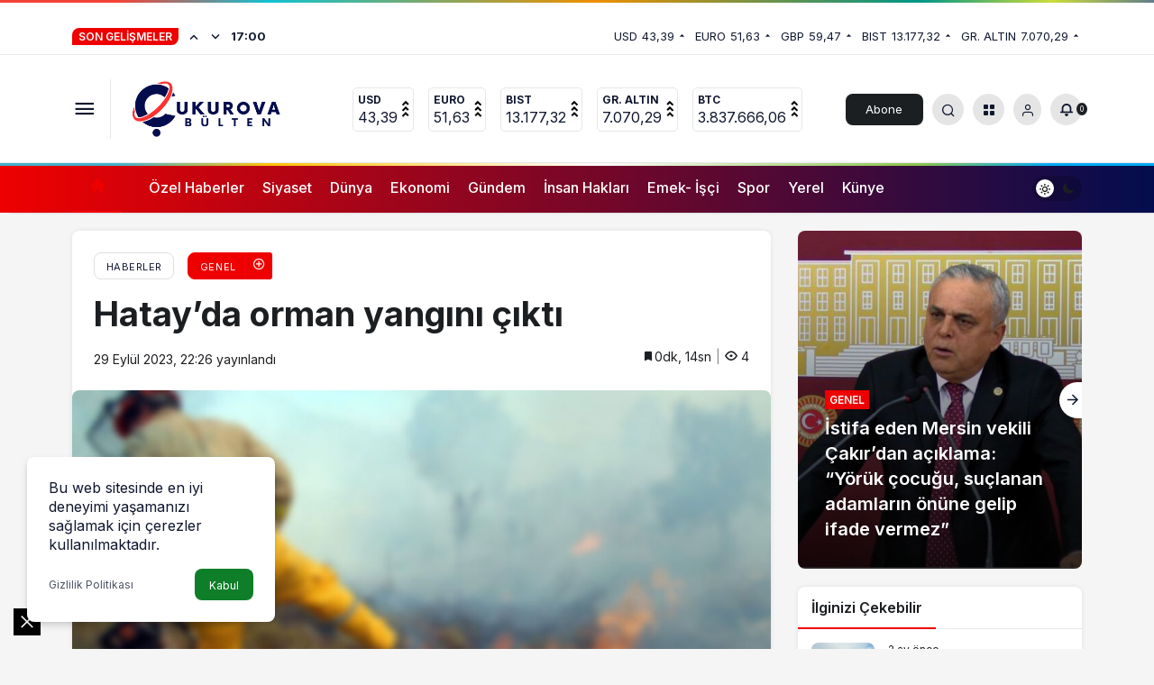

--- FILE ---
content_type: text/html; charset=UTF-8
request_url: https://www.cukurovabulten.com/hatayda-orman-yangini-cikti-2/
body_size: 19400
content:
<!doctype html>
<html lang="tr" prefix="og: http://ogp.me/ns#">
<head>
	<meta charset="UTF-8">
	<meta http-equiv="X-UA-Compatible" content="IE=edge">
	<meta name="viewport" content="width=device-width, initial-scale=1, minimum-scale=1">
	<link rel="profile" href="https://gmpg.org/xfn/11">
	<title>Hatay&#8217;da orman yangını çıktı &#8211; Çukurova Bülten</title>
<meta name='robots' content='max-image-preview:large' />
<link rel='preload' as='style' href='https://www.cukurovabulten.com/wp-content/themes/kanews/assets/css/theme.min.css' />
<link rel='preload' as='style' href='https://www.cukurovabulten.com/wp-content/themes/kanews/assets/css/theme-single.min.css' />
<link rel='preload' as='font' href='https://www.cukurovabulten.com/wp-content/themes/kanews/assets/fonts/icomoon.woff' type='font/woff' crossorigin='anonymous' />
<link rel='dns-prefetch' href='//s.gravatar.com' />
<link rel='dns-prefetch' href='//fonts.googleapis.com' />
<link rel='dns-prefetch' href='//fonts.gstatic.com' />
<link rel='dns-prefetch' href='//cdnjs.cloudflare.com' />
<link rel='dns-prefetch' href='//www.google-analytics.com' />
<link rel="alternate" type="application/rss+xml" title="Çukurova Bülten &raquo; akışı" href="https://www.cukurovabulten.com/feed/" />
<link rel="alternate" type="application/rss+xml" title="Çukurova Bülten &raquo; yorum akışı" href="https://www.cukurovabulten.com/comments/feed/" />
<link rel="alternate" type="application/rss+xml" title="Çukurova Bülten &raquo; Hatay&#8217;da orman yangını çıktı yorum akışı" href="https://www.cukurovabulten.com/hatayda-orman-yangini-cikti-2/feed/" />
<link rel="alternate" title="oEmbed (JSON)" type="application/json+oembed" href="https://www.cukurovabulten.com/wp-json/oembed/1.0/embed?url=https%3A%2F%2Fwww.cukurovabulten.com%2Fhatayda-orman-yangini-cikti-2%2F" />
<link rel="alternate" title="oEmbed (XML)" type="text/xml+oembed" href="https://www.cukurovabulten.com/wp-json/oembed/1.0/embed?url=https%3A%2F%2Fwww.cukurovabulten.com%2Fhatayda-orman-yangini-cikti-2%2F&#038;format=xml" />
<!-- Kanews Theme -->
<meta property="article:published_time" content="2023-09-29T22:26:46+03:00" />
<meta property="og:site_name" content="Çukurova Bülten" />
<meta property="og:type" content="article" />
<meta property="og:url" content="https://www.cukurovabulten.com/hatayda-orman-yangini-cikti-2/" /><meta property="og:title" content="Hatay&#8217;da orman yangını çıktı - Çukurova Bülten" />
<meta property="twitter:title" content="Hatay&#8217;da orman yangını çıktı - Çukurova Bülten" /><meta property="og:description" content="Hatay&#039;ın Samandağ ilçesinde çıkan orman yangını, havadan ve karadan müdahaleyle kontrol altına alınmaya çalışılıyor." /><meta property="twitter:description" content="Hatay&#039;ın Samandağ ilçesinde çıkan orman yangını, havadan ve karadan müdahaleyle kontrol altına alınmaya çalışılıyor." /><meta name="description" content="Hatay&#039;ın Samandağ ilçesinde çıkan orman yangını, havadan ve karadan müdahaleyle kontrol altına alınmaya çalışılıyor." /><meta name="twitter:card" content="summary_large_image" />
<meta property="og:image:width" content="1280" />
<meta property="og:image:height" content="720" />
<meta property="og:image" content="https://www.cukurovabulten.com/wp-content/uploads/2023/09/hatayda-orman-yangini-cikti.jpg" />
<meta property="twitter:image" content="https://www.cukurovabulten.com/wp-content/uploads/2023/09/hatayda-orman-yangini-cikti.jpg" />
<!-- /Kanews Theme -->
<style id='wp-img-auto-sizes-contain-inline-css'>
img:is([sizes=auto i],[sizes^="auto," i]){contain-intrinsic-size:3000px 1500px}
/*# sourceURL=wp-img-auto-sizes-contain-inline-css */
</style>
<link rel='stylesheet' id='ppress-frontend-css' href='https://www.cukurovabulten.com/wp-content/plugins/wp-user-avatar/assets/css/frontend.min.css' media='all' />
<link rel='stylesheet' id='ppress-flatpickr-css' href='https://www.cukurovabulten.com/wp-content/plugins/wp-user-avatar/assets/flatpickr/flatpickr.min.css' media='all' />
<link rel='stylesheet' id='ppress-select2-css' href='https://www.cukurovabulten.com/wp-content/plugins/wp-user-avatar/assets/select2/select2.min.css' media='all' />
<link rel='stylesheet' id='kanews-theme-css' href='https://www.cukurovabulten.com/wp-content/themes/kanews/assets/css/theme.min.css' media='all' />
<style id='kanews-theme-inline-css'>
 .kanews-post-thumb:before, .kanews-slider-wrapper:not(.slick-initialized):before, .kanews-slide-thumb:before{background-image:url()}.kanews-section{overflow:hidden}@media (min-width:992px){.container{max-width:1150px}}.site-header .site-header-wrapper{background-color:#ffffff}@media (min-width:992px){.site-header .site-header-top, .site-header .site-header-top .site-row, .site-head-3 .site-navbar, .site-head-3 .site-navbar .navbar-row, .site-head-3 .site-navbar .site-navbar-nav>li{height:120px !important}.site-head-2{height:160px !important}.site-head-2 .site-navbar, .site-head-2 .site-navbar .navbar-row, .site-head-2 .site-navbar .site-navbar-nav>li{height:120px !important}.site-head-2 .site-navbar .site-navbar-nav>li>a{line-height:120px !important}}.site-navbar-wrapper, .site-navbar .site-navbar-nav li .sub-menu, .sie-head-3 .site-header .header-skin-light{background:linear-gradient(to right, #ef0000, #030d4e) !important}.site-navbar .site-navbar-nav li a{color:#ffffff}.site-head-3 button{color:#ffffff !important}.kanews-ticker-wrapper .kanews-ticker .kanews-ticker-title, .bn-bar .kanews-ticker-wrapper .kanews-ticker li>a{color:#ffffff !important}@media (min-width:992px){.kanews-post-headline{}}.kanews-category-19.kanews-category{--kan-theme-color:#a06e23 !important}.kanews-category-23.kanews-category{--kan-theme-color:#2b8c4a !important}:root{--kan-block-radius:8px;--wp--preset--color--primary:#ef0000;--kan-theme-color:#ef0000}
/*# sourceURL=kanews-theme-inline-css */
</style>
<link rel='stylesheet' id='kanews-theme-single-css' href='https://www.cukurovabulten.com/wp-content/themes/kanews/assets/css/theme-single.min.css' media='all' />
<style id='kanews-theme-single-inline-css'>
@media (min-width:992px){.kanews-article-title{}}@media (min-width:992px){.kanews-article-title+p{}}@media (min-width:992px){.kanews-article-meta{}}@media (min-width:992px){.kanews-article-content li, .kanews-article-content p, .kanews-article-content{}}
/*# sourceURL=kanews-theme-single-inline-css */
</style>
<link rel='stylesheet' id='kanews-dark-theme-css' href='https://www.cukurovabulten.com/wp-content/themes/kanews/assets/css/dark.min.css' media='all' />
<link rel="https://api.w.org/" href="https://www.cukurovabulten.com/wp-json/" /><link rel="alternate" title="JSON" type="application/json" href="https://www.cukurovabulten.com/wp-json/wp/v2/posts/3113" /><meta name="generator" content="WordPress 6.9" />
<link rel="canonical" href="https://www.cukurovabulten.com/hatayda-orman-yangini-cikti-2/" />
<link rel='shortlink' href='https://www.cukurovabulten.com/?p=3113' />
<script async src="https://pagead2.googlesyndication.com/pagead/js/adsbygoogle.js?client=ca-pub-3737235930105487"
     crossorigin="anonymous"></script>

<!-- Google tag (gtag.js) -->
<script async src="https://www.googletagmanager.com/gtag/js?id=G-QMRYEHCQC5"></script>
<script>
  window.dataLayer = window.dataLayer || [];
  function gtag(){dataLayer.push(arguments);}
  gtag('js', new Date());

  gtag('config', 'G-QMRYEHCQC5');
</script>

<script id="kanews-theme-schema" type="application/ld+json">{"@context": "https://schema.org","@graph": [
 {
 "@type": "Organization",
 "@id": "https://www.cukurovabulten.com/#organization",
 "url": "https://www.cukurovabulten.com/",
 "name": "Çukurova Bülten",
 "logo": {
 "@type": "ImageObject",
 "url": "https://www.cukurovabulten.com/wp-content/uploads/2023/12/Modern-Letter-C-Logo-e1703365357965.png",
 "width": "419",
 "height": "129"
 }
 },
 {
 "@type": "ImageObject",
 "@id": "https://www.cukurovabulten.com/hatayda-orman-yangini-cikti-2/#primaryImage",
 "url": "https://www.cukurovabulten.com/wp-content/uploads/2023/09/hatayda-orman-yangini-cikti.jpg",
 "width": 1280,
 "height": 720,
 "inLanguage": "tr"
 },
 {
 "@type": "WebSite",
 "@id": "https://www.cukurovabulten.com/#website",
 "url": "https://www.cukurovabulten.com",
 "name": "Çukurova Bülten",
 "description": "Bereketli topraklardan haberler...",
 "publisher": {
 "@id": "https://www.cukurovabulten.com/#organization"
 },
 "inLanguage": "tr",
 "potentialAction": {
 "@type": "SearchAction",
 "target": "https://www.cukurovabulten.com/?s={search_term_string}",
 "query-input": "required name=search_term_string"
 }
 },
 {
 "@type": "WebPage",
 "@id": "https://www.cukurovabulten.com/hatayda-orman-yangini-cikti-2/#webpage",
 "url": "https://www.cukurovabulten.com/hatayda-orman-yangini-cikti-2/",
 "inLanguage": "tr",
 "name": "Hatay&#8217;da orman yangını çıktı - Çukurova Bülten",
 "isPartOf": {
 "@id": "https://www.cukurovabulten.com/#website"
 },
 "primaryImageOfPage": {
 "@id": "https://www.cukurovabulten.com/hatayda-orman-yangini-cikti-2/#primaryImage"
 }
 },
 {
 "@id": "#post-3113",
 "@type": "NewsArticle",
 "headline": "Hatay&#8217;da orman yangını çıktı - Çukurova Bülten",
 "url": "https://www.cukurovabulten.com/hatayda-orman-yangini-cikti-2/",
 "isPartOf": {
 "@id": "https://www.cukurovabulten.com/hatayda-orman-yangini-cikti-2/#webpage"
 },
 "inLanguage": "tr",
 "description": "Hatay'ın Samandağ ilçesinde çıkan orman yangını, havadan ve karadan müdahaleyle kontrol altına alınmaya çalışılıyor.",
 "author": {
 "@type": "Person",
 "name": "admin",
 "url": "https://www.cukurovabulten.com/author/"
 },
 "keywords": [
 "hatay",
 "Orman Yangını",
 "Samandağ"
 ],
 "articleSection": "Genel",
 "datePublished": "2023-09-29T22:26:46+03:00",
 "dateModified": "2023-09-29T22:26:46+03:00",
 "publisher": {
 "@id": "https://www.cukurovabulten.com/#organization"
 },
 "image": {
 "@id": "https://www.cukurovabulten.com/hatayda-orman-yangini-cikti-2/#primaryImage"
 },
 "mainEntityOfPage": {
 "@id": "https://www.cukurovabulten.com/hatayda-orman-yangini-cikti-2/#webpage"
 }
 }
]}</script>
<!-- Admatic out of page ads START --> <ins data-publisher="adm-pub-436685330" data-ad-network="255561253" class="adm-ads-area"></ins> <script src="https://cdn.serve.admatic.com.tr/showad/showad.js"></script> <!-- Admatic out of page ads END --><script id="kanews-schema-breadcrumb" type="application/ld+json">{
 "@context": "http://schema.org",
 "@type": "BreadcrumbList",
 "id": "https://www.cukurovabulten.com/hatayda-orman-yangini-cikti-2#breadcrumb",
 "itemListElement": [
 {
 "@type": "ListItem",
 "position": 1,
 "item": {
 "@id": "https://www.cukurovabulten.com",
 "name": "Haberler"
 }
 },
 {
 "@type": "ListItem",
 "position": 2,
 "item": {
 "@id": "https://www.cukurovabulten.com/category/genel/",
 "name": "Genel"
 }
 },
 {
 "@type": "ListItem",
 "position": 3,
 "item": {
 "@id": "https://www.cukurovabulten.com/hatayda-orman-yangini-cikti-2/",
 "name": "Hatay&#8217;da orman yang\u0131n\u0131 \u00e7\u0131kt\u0131"
 }
 }
 ]
}</script><link rel="icon" href="https://www.cukurovabulten.com/wp-content/uploads/2023/07/b4A-gAVh_400x400-100x100.jpg" sizes="32x32" />
<link rel="icon" href="https://www.cukurovabulten.com/wp-content/uploads/2023/07/b4A-gAVh_400x400-300x300.jpg" sizes="192x192" />
<link rel="apple-touch-icon" href="https://www.cukurovabulten.com/wp-content/uploads/2023/07/b4A-gAVh_400x400-300x300.jpg" />
<meta name="msapplication-TileImage" content="https://www.cukurovabulten.com/wp-content/uploads/2023/07/b4A-gAVh_400x400-300x300.jpg" />
<meta name="theme-color" content="#ef0000" />
			<meta name="msapplication-navbutton-color" content="#ef0000">
      <meta name="apple-mobile-web-app-status-bar-style" content="#ef0000"><style id='global-styles-inline-css'>
:root{--wp--preset--aspect-ratio--square: 1;--wp--preset--aspect-ratio--4-3: 4/3;--wp--preset--aspect-ratio--3-4: 3/4;--wp--preset--aspect-ratio--3-2: 3/2;--wp--preset--aspect-ratio--2-3: 2/3;--wp--preset--aspect-ratio--16-9: 16/9;--wp--preset--aspect-ratio--9-16: 9/16;--wp--preset--color--black: #000000;--wp--preset--color--cyan-bluish-gray: #abb8c3;--wp--preset--color--white: #ffffff;--wp--preset--color--pale-pink: #f78da7;--wp--preset--color--vivid-red: #cf2e2e;--wp--preset--color--luminous-vivid-orange: #ff6900;--wp--preset--color--luminous-vivid-amber: #fcb900;--wp--preset--color--light-green-cyan: #7bdcb5;--wp--preset--color--vivid-green-cyan: #00d084;--wp--preset--color--pale-cyan-blue: #8ed1fc;--wp--preset--color--vivid-cyan-blue: #0693e3;--wp--preset--color--vivid-purple: #9b51e0;--wp--preset--gradient--vivid-cyan-blue-to-vivid-purple: linear-gradient(135deg,rgb(6,147,227) 0%,rgb(155,81,224) 100%);--wp--preset--gradient--light-green-cyan-to-vivid-green-cyan: linear-gradient(135deg,rgb(122,220,180) 0%,rgb(0,208,130) 100%);--wp--preset--gradient--luminous-vivid-amber-to-luminous-vivid-orange: linear-gradient(135deg,rgb(252,185,0) 0%,rgb(255,105,0) 100%);--wp--preset--gradient--luminous-vivid-orange-to-vivid-red: linear-gradient(135deg,rgb(255,105,0) 0%,rgb(207,46,46) 100%);--wp--preset--gradient--very-light-gray-to-cyan-bluish-gray: linear-gradient(135deg,rgb(238,238,238) 0%,rgb(169,184,195) 100%);--wp--preset--gradient--cool-to-warm-spectrum: linear-gradient(135deg,rgb(74,234,220) 0%,rgb(151,120,209) 20%,rgb(207,42,186) 40%,rgb(238,44,130) 60%,rgb(251,105,98) 80%,rgb(254,248,76) 100%);--wp--preset--gradient--blush-light-purple: linear-gradient(135deg,rgb(255,206,236) 0%,rgb(152,150,240) 100%);--wp--preset--gradient--blush-bordeaux: linear-gradient(135deg,rgb(254,205,165) 0%,rgb(254,45,45) 50%,rgb(107,0,62) 100%);--wp--preset--gradient--luminous-dusk: linear-gradient(135deg,rgb(255,203,112) 0%,rgb(199,81,192) 50%,rgb(65,88,208) 100%);--wp--preset--gradient--pale-ocean: linear-gradient(135deg,rgb(255,245,203) 0%,rgb(182,227,212) 50%,rgb(51,167,181) 100%);--wp--preset--gradient--electric-grass: linear-gradient(135deg,rgb(202,248,128) 0%,rgb(113,206,126) 100%);--wp--preset--gradient--midnight: linear-gradient(135deg,rgb(2,3,129) 0%,rgb(40,116,252) 100%);--wp--preset--font-size--small: 13px;--wp--preset--font-size--medium: 20px;--wp--preset--font-size--large: 36px;--wp--preset--font-size--x-large: 42px;--wp--preset--spacing--20: 0.44rem;--wp--preset--spacing--30: 0.67rem;--wp--preset--spacing--40: 1rem;--wp--preset--spacing--50: 1.5rem;--wp--preset--spacing--60: 2.25rem;--wp--preset--spacing--70: 3.38rem;--wp--preset--spacing--80: 5.06rem;--wp--preset--shadow--natural: 6px 6px 9px rgba(0, 0, 0, 0.2);--wp--preset--shadow--deep: 12px 12px 50px rgba(0, 0, 0, 0.4);--wp--preset--shadow--sharp: 6px 6px 0px rgba(0, 0, 0, 0.2);--wp--preset--shadow--outlined: 6px 6px 0px -3px rgb(255, 255, 255), 6px 6px rgb(0, 0, 0);--wp--preset--shadow--crisp: 6px 6px 0px rgb(0, 0, 0);}:where(.is-layout-flex){gap: 0.5em;}:where(.is-layout-grid){gap: 0.5em;}body .is-layout-flex{display: flex;}.is-layout-flex{flex-wrap: wrap;align-items: center;}.is-layout-flex > :is(*, div){margin: 0;}body .is-layout-grid{display: grid;}.is-layout-grid > :is(*, div){margin: 0;}:where(.wp-block-columns.is-layout-flex){gap: 2em;}:where(.wp-block-columns.is-layout-grid){gap: 2em;}:where(.wp-block-post-template.is-layout-flex){gap: 1.25em;}:where(.wp-block-post-template.is-layout-grid){gap: 1.25em;}.has-black-color{color: var(--wp--preset--color--black) !important;}.has-cyan-bluish-gray-color{color: var(--wp--preset--color--cyan-bluish-gray) !important;}.has-white-color{color: var(--wp--preset--color--white) !important;}.has-pale-pink-color{color: var(--wp--preset--color--pale-pink) !important;}.has-vivid-red-color{color: var(--wp--preset--color--vivid-red) !important;}.has-luminous-vivid-orange-color{color: var(--wp--preset--color--luminous-vivid-orange) !important;}.has-luminous-vivid-amber-color{color: var(--wp--preset--color--luminous-vivid-amber) !important;}.has-light-green-cyan-color{color: var(--wp--preset--color--light-green-cyan) !important;}.has-vivid-green-cyan-color{color: var(--wp--preset--color--vivid-green-cyan) !important;}.has-pale-cyan-blue-color{color: var(--wp--preset--color--pale-cyan-blue) !important;}.has-vivid-cyan-blue-color{color: var(--wp--preset--color--vivid-cyan-blue) !important;}.has-vivid-purple-color{color: var(--wp--preset--color--vivid-purple) !important;}.has-black-background-color{background-color: var(--wp--preset--color--black) !important;}.has-cyan-bluish-gray-background-color{background-color: var(--wp--preset--color--cyan-bluish-gray) !important;}.has-white-background-color{background-color: var(--wp--preset--color--white) !important;}.has-pale-pink-background-color{background-color: var(--wp--preset--color--pale-pink) !important;}.has-vivid-red-background-color{background-color: var(--wp--preset--color--vivid-red) !important;}.has-luminous-vivid-orange-background-color{background-color: var(--wp--preset--color--luminous-vivid-orange) !important;}.has-luminous-vivid-amber-background-color{background-color: var(--wp--preset--color--luminous-vivid-amber) !important;}.has-light-green-cyan-background-color{background-color: var(--wp--preset--color--light-green-cyan) !important;}.has-vivid-green-cyan-background-color{background-color: var(--wp--preset--color--vivid-green-cyan) !important;}.has-pale-cyan-blue-background-color{background-color: var(--wp--preset--color--pale-cyan-blue) !important;}.has-vivid-cyan-blue-background-color{background-color: var(--wp--preset--color--vivid-cyan-blue) !important;}.has-vivid-purple-background-color{background-color: var(--wp--preset--color--vivid-purple) !important;}.has-black-border-color{border-color: var(--wp--preset--color--black) !important;}.has-cyan-bluish-gray-border-color{border-color: var(--wp--preset--color--cyan-bluish-gray) !important;}.has-white-border-color{border-color: var(--wp--preset--color--white) !important;}.has-pale-pink-border-color{border-color: var(--wp--preset--color--pale-pink) !important;}.has-vivid-red-border-color{border-color: var(--wp--preset--color--vivid-red) !important;}.has-luminous-vivid-orange-border-color{border-color: var(--wp--preset--color--luminous-vivid-orange) !important;}.has-luminous-vivid-amber-border-color{border-color: var(--wp--preset--color--luminous-vivid-amber) !important;}.has-light-green-cyan-border-color{border-color: var(--wp--preset--color--light-green-cyan) !important;}.has-vivid-green-cyan-border-color{border-color: var(--wp--preset--color--vivid-green-cyan) !important;}.has-pale-cyan-blue-border-color{border-color: var(--wp--preset--color--pale-cyan-blue) !important;}.has-vivid-cyan-blue-border-color{border-color: var(--wp--preset--color--vivid-cyan-blue) !important;}.has-vivid-purple-border-color{border-color: var(--wp--preset--color--vivid-purple) !important;}.has-vivid-cyan-blue-to-vivid-purple-gradient-background{background: var(--wp--preset--gradient--vivid-cyan-blue-to-vivid-purple) !important;}.has-light-green-cyan-to-vivid-green-cyan-gradient-background{background: var(--wp--preset--gradient--light-green-cyan-to-vivid-green-cyan) !important;}.has-luminous-vivid-amber-to-luminous-vivid-orange-gradient-background{background: var(--wp--preset--gradient--luminous-vivid-amber-to-luminous-vivid-orange) !important;}.has-luminous-vivid-orange-to-vivid-red-gradient-background{background: var(--wp--preset--gradient--luminous-vivid-orange-to-vivid-red) !important;}.has-very-light-gray-to-cyan-bluish-gray-gradient-background{background: var(--wp--preset--gradient--very-light-gray-to-cyan-bluish-gray) !important;}.has-cool-to-warm-spectrum-gradient-background{background: var(--wp--preset--gradient--cool-to-warm-spectrum) !important;}.has-blush-light-purple-gradient-background{background: var(--wp--preset--gradient--blush-light-purple) !important;}.has-blush-bordeaux-gradient-background{background: var(--wp--preset--gradient--blush-bordeaux) !important;}.has-luminous-dusk-gradient-background{background: var(--wp--preset--gradient--luminous-dusk) !important;}.has-pale-ocean-gradient-background{background: var(--wp--preset--gradient--pale-ocean) !important;}.has-electric-grass-gradient-background{background: var(--wp--preset--gradient--electric-grass) !important;}.has-midnight-gradient-background{background: var(--wp--preset--gradient--midnight) !important;}.has-small-font-size{font-size: var(--wp--preset--font-size--small) !important;}.has-medium-font-size{font-size: var(--wp--preset--font-size--medium) !important;}.has-large-font-size{font-size: var(--wp--preset--font-size--large) !important;}.has-x-large-font-size{font-size: var(--wp--preset--font-size--x-large) !important;}
/*# sourceURL=global-styles-inline-css */
</style>
</head>

<body class="wp-singular post-template-default single single-post postid-3113 single-format-standard wp-theme-kanews css-transitions-only-after-page-load kanews-theme-by-kanthemes light-mode header-line category-1 single-layout-box">

	<div id="page" class="site-wrapper">
		<div id="header-stream"><div class="kanews-banner kanews-banner-header-below"><!-- Admatic inpage ads START --> <ins data-publisher="adm-pub-436685330" data-ad-network="255561253" data-ad-type-id="995718032" data-ad-slot="2417982305" class="adm-ads-area"></ins> <script src="https://cdn.serve.admatic.com.tr/showad/showad.js"></script> <!-- Admatic inpage ads END --><div class="kanews-close-btn" aria-label="Kapat"><i class="icon-close"></i></div></div></div>			<div class="site-head site-head-1">
    <header id="header" class="site-header">
    <div class="site-header-wrapper header-skin-light">
                <div class="site-subheader hidden-mobile">
    <div class="container">
      <div class="row site-row align-items-center justify-content-between">
        <div class="col">
          <div class="site-subheader-left d-flex flex-wrap no-gutters align-items-center">
            <div class="kanews-ticker-wrapper col pr-0"><div class="row no-gutters"><div class="col-auto"><div class="kanews-ticker-heading"><span>Son Gelişmeler</span></div></div><div class="kanews-ticker-control col-auto"><button class="kanews-ticker-prev" aria-label="Önceki"><i class="icon-arrow"></i></button><button aria-label="Sonraki" class="kanews-ticker-next"><i class="icon-arrow icon-180deg"></i></button></div><div class="kanews-ticker col"><ul class="kanews-ticker-slider"><li><a href="https://www.cukurovabulten.com/istifa-eden-mersin-vekili-cakirdan-aciklama-yoruk-cocugu-suclanan-adamlarin-onune-gelip-ifade-vermez/"><span class="kanews-ticker-date hidden-mobile">17:00 </span> <div class="kanews-ticker-title truncate truncate-1">İstifa eden Mersin vekili Çakır&#8217;dan açıklama: &#8220;Yörük çocuğu, suçlanan adamların önüne gelip ifade vermez&#8221;</div></a></li><li><a href="https://www.cukurovabulten.com/baro-baskanlarindan-deprem-suclari-uyarisi/"><span class="kanews-ticker-date hidden-mobile">16:57 </span> <div class="kanews-ticker-title truncate truncate-1">Baro başkanlarından &#8216;deprem suçları&#8217; uyarısı</div></a></li><li><a href="https://www.cukurovabulten.com/mersinde-toki-dolandiriciligi-5-kisi-tutuklandi/"><span class="kanews-ticker-date hidden-mobile">16:53 </span> <div class="kanews-ticker-title truncate truncate-1">Mersin&#8217;de TOKİ dolandırıcılığı: 5 kişi tutuklandı</div></a></li><li><a href="https://www.cukurovabulten.com/dev-banka-2026-asgari-ucret-tahminini-acikladi/"><span class="kanews-ticker-date hidden-mobile">16:51 </span> <div class="kanews-ticker-title truncate truncate-1">Dev banka 2026 asgari ücret tahminini açıkladı</div></a></li><li><a href="https://www.cukurovabulten.com/mersinde-su-karistirilmis-73-bin-litre-sivi-yag-ele-gecirildi/"><span class="kanews-ticker-date hidden-mobile">16:48 </span> <div class="kanews-ticker-title truncate truncate-1">Mersin’de su karıştırılmış 73 bin litre sıvı yağ ele geçirildi</div></a></li></ul></div></div></div>          </div>
        </div>
        <div class="col-auto">
          <div class="site-subheader-right d-flex flex-wrap align-items-center">
            		<div class="site-currencies"><div class="d-flex"><div class="site-currencies-item site-currencies-up-item"><span class="site-currencies-name">USD</span><span class="site-currencies-value">43,39</span><span class="site-currencies-change"><i class="icon-caret"></i></i></span></div><div class="site-currencies-item site-currencies-up-item"><span class="site-currencies-name">EURO</span><span class="site-currencies-value">51,63</span><span class="site-currencies-change"><i class="icon-caret"></i></i></span></div><div class="site-currencies-item site-currencies-up-item"><span class="site-currencies-name">GBP</span><span class="site-currencies-value">59,47</span><span class="site-currencies-change"><i class="icon-caret"></i></i></span></div><div class="site-currencies-item site-currencies-up-item"><span class="site-currencies-name">BIST</span><span class="site-currencies-value">13.177,32</span><span class="site-currencies-change"><i class="icon-caret"></i></i></span></div><div class="site-currencies-item site-currencies-up-item"><span class="site-currencies-name">GR. ALTIN</span><span class="site-currencies-value">7.070,29</span><span class="site-currencies-change"><i class="icon-caret"></i></i></span></div></div></div>
		          </div>
        </div>
      </div>
    </div>
  </div>
      
      <div class="site-header-top">
        <div class="container">
          <div class="row site-row justify-content-between align-items-center">

            <div class="col">
              <div class="site-header-top-left d-flex align-items-center">
                <button aria-label="Menü" class="site-mobil-menu-btn hidden-desktop" data-toggle="site-menu-block"><i class="icon-menu icon-3x"></i></button>
                <button class="site-drawer-menu-btn hidden-mobile" aria-label="Menüyü Aç" data-toggle="site-menu-block"><i class="icon-menu icon-3x"></i></button>                <div class="site-header-logo"><a href="https://www.cukurovabulten.com/" title="Çukurova Bülten"><img class="logo-light" src="https://www.cukurovabulten.com/wp-content/uploads/2023/12/Modern-Letter-C-Logo-e1703365357965.png" srcset="https://www.cukurovabulten.com/wp-content/uploads/2023/12/Modern-Letter-C-Logo-e1703365357965.png 2x, https://www.cukurovabulten.com/wp-content/uploads/2023/12/Modern-Letter-C-Logo-e1703365357965.png 1x" alt="" width="419" height="129" /></a></div>              </div>
            </div>

                          <div class="col hidden-mobile">
                <div class="site-header-top-center">
                  			<div class="site-currencies"><div class="d-flex"><div class="site-currencies-item site-currencies-up-item"><span class="site-currencies-name">USD</span><span class="site-currencies-value">43,39</span><span class="site-currencies-change"><div class="indicator">
          <span></span>
          <span></span>
          <span></span></div></span></div><div class="site-currencies-item site-currencies-up-item"><span class="site-currencies-name">EURO</span><span class="site-currencies-value">51,63</span><span class="site-currencies-change"><div class="indicator">
          <span></span>
          <span></span>
          <span></span></div></span></div><div class="site-currencies-item site-currencies-up-item"><span class="site-currencies-name">BIST</span><span class="site-currencies-value">13.177,32</span><span class="site-currencies-change"><div class="indicator">
          <span></span>
          <span></span>
          <span></span></div></span></div><div class="site-currencies-item site-currencies-up-item"><span class="site-currencies-name">GR. ALTIN</span><span class="site-currencies-value">7.070,29</span><span class="site-currencies-change"><div class="indicator">
          <span></span>
          <span></span>
          <span></span></div></span></div><div class="site-currencies-item site-currencies-up-item"><span class="site-currencies-name">BTC</span><span class="site-currencies-value">3.837.666,06</span><span class="site-currencies-change"><div class="indicator">
          <span></span>
          <span></span>
          <span></span></div></span></div></div></div>
		                </div>
              </div>
            
            <div class="col-auto col-lg">
              <div class="site-header-top-right">
                                  <a href="https://www.cukurovabulten.com/hava-durumu/" class="header-btn header-kanews-insights-btn hidden-mobile">Abone Ol</a>
                                                                  <div id="site-header-search" class="kanews-ajax-search-wrapper hidden-mobile"> <button aria-label="Arama Yap" class="header-btn-icon" data-toggle="site-header-search-wrapper"><i class="icon-search"></i></button>
		<div id="site-header-search-wrapper" class="is-hidden"><form role="search" method="get" class="site-header-search-form" action="https://www.cukurovabulten.com/">
		<input class="kanews-ajax-search" type="text" placeholder="Aramak istediğiniz kelimeyi yazın.." value="" name="s" />
		<button aria-label="Arama Yap type="submit"><span class="icon-search icon-2x"></span></button><p>Aradığınız kelimeyi yazın ve entera basın, kapatmak için esc butonuna tıklayın.</p>
		<div id="kanews-loader"></div></form><div class="kanews-popup-close-btn search-close-btn"><i class="icon-close"></i></div></div></div>                                <div class="site-header-action "><button role="button" aria-expanded="false" data-toggle="site-header-action-content" aria-label="Servisler" class="header-btn-icon"><i aria-hidden="true" class="icon-grid icon-2x"></i></button><div id="site-header-action-content"><div class="site-header-action-wrapper site-header-action-style2"><button data-toggle="site-header-action-content" aria-label="Kapat"><i class="icon-close"></i></button><div class="site-header-action-btn-group"><div class="onjkln2">Hızlı Erişim</div><a href="https://www.cukurovabulten.com/trafik-durumu/"   class="site-header-action-btn"><div class="site-header-action-btn-wrapper" ><div class="site-header-action-icon bg-primary" ><i class="icon-bolt"></i></div><div class="site-header-action-content"><div class="site-header-action-name">Son Dakika</div><div class="site-header-action-desc truncate truncate-2">Günün son gelişmelerine yakından bakın.</div></div></div></a><a href="https://www.cukurovabulten.com/hatayda-orman-yangini-cikti-2/"   class="site-header-action-btn"><div class="site-header-action-btn-wrapper" style="background-color:rgb(3, 66, 45, 0.25)"><div class="site-header-action-icon bg-primary" style="background: #03422d"><i class="icon-covid"></i></div><div class="site-header-action-content"><div class="site-header-action-name">Covid 19</div><div class="site-header-action-desc truncate truncate-2">Pandeminin detayları..</div></div></div></a><a href="https://www.cukurovabulten.com/hatayda-orman-yangini-cikti-2/"   class="site-header-action-btn"><div class="site-header-action-btn-wrapper" style="background-color:rgb(64, 140, 43, 0.25)"><div class="site-header-action-icon bg-primary" style="background: #408c2b"><i class="icon-money"></i></div><div class="site-header-action-content"><div class="site-header-action-name">Döviz Kurlar</div><div class="site-header-action-desc truncate truncate-2">Piyasanın kalbine yakından göz atın.</div></div></div></a><a href="https://www.cukurovabulten.com/gazeteler/"   class="site-header-action-btn"><div class="site-header-action-btn-wrapper" style="background-color:rgb(181, 120, 41, 0.25)"><div class="site-header-action-icon bg-primary" style="background: #b57829"><i class="icon-bitcoin"></i></div><div class="site-header-action-content"><div class="site-header-action-name">Kripto Paralar</div><div class="site-header-action-desc truncate truncate-2">Kripto para piyasalarında son durum!</div></div></div></a><a href="https://www.cukurovabulten.com/hatayda-orman-yangini-cikti-2/"   class="site-header-action-btn"><div class="site-header-action-btn-wrapper" style="background-color:rgb(32, 111, 214, 0.25)"><div class="site-header-action-icon bg-primary" style="background: #206fd6"><i class="icon-sun"></i></div><div class="site-header-action-content"><div class="site-header-action-name">Hava Durumu</div><div class="site-header-action-desc truncate truncate-2"></div></div></div></a><a href="https://www.cukurovabulten.com/hatayda-orman-yangini-cikti-2/"   class="site-header-action-btn"><div class="site-header-action-btn-wrapper" ><div class="site-header-action-icon bg-primary" ><i class="icon-mic"></i></div><div class="site-header-action-content"><div class="site-header-action-name">Maç Merkezi</div><div class="site-header-action-desc truncate truncate-2"></div></div></div></a><a href="https://www.cukurovabulten.com/hatayda-orman-yangini-cikti-2/"   class="site-header-action-btn"><div class="site-header-action-btn-wrapper" style="background-color:rgb(27, 154, 186, 0.25)"><div class="site-header-action-icon bg-primary" style="background: #1b9aba"><i class="icon-standings"></i></div><div class="site-header-action-content"><div class="site-header-action-name">Puan Durumu</div><div class="site-header-action-desc truncate truncate-2"></div></div></div></a><a href="https://www.cukurovabulten.com/haber-gonder/"   class="site-header-action-btn"><div class="site-header-action-btn-wrapper" style="background-color:rgb(45, 45, 45, 0.25)"><div class="site-header-action-icon bg-primary" style="background: #2d2d2d"><i class="icon-newspaper"></i></div><div class="site-header-action-content"><div class="site-header-action-name">Gazeteler</div><div class="site-header-action-desc truncate truncate-2">Günün gazete manşetlerini inceleyin.</div></div></div></a><a href="https://www.cukurovabulten.com/hatayda-orman-yangini-cikti-2/"   class="site-header-action-btn"><div class="site-header-action-btn-wrapper" style="background-color:rgb(39, 173, 117, 0.25)"><div class="site-header-action-icon bg-primary" style="background: #27ad75"><i class="icon-live"></i></div><div class="site-header-action-content"><div class="site-header-action-name">Canlı Tv</div><div class="site-header-action-desc truncate truncate-2"></div></div></div></a><a href="https://www.cukurovabulten.com/hatayda-orman-yangini-cikti-2/"   class="site-header-action-btn"><div class="site-header-action-btn-wrapper" style="background-color:rgb(209, 216, 4, 0.25)"><div class="site-header-action-icon bg-primary" style="background: #d1d804"><i class="icon-star"></i></div><div class="site-header-action-content"><div class="site-header-action-name">Emtia</div><div class="site-header-action-desc truncate truncate-2">Emtia'larda son durum!</div></div></div></a><a href="https://www.cukurovabulten.com/hatayda-orman-yangini-cikti-2/"   class="site-header-action-btn"><div class="site-header-action-btn-wrapper" style="background-color:rgb(63, 157, 204, 0.25)"><div class="site-header-action-icon bg-primary" style="background: #3f9dcc"><i class="icon-moon-fill"></i></div><div class="site-header-action-content"><div class="site-header-action-name">Namaz Vakitleri</div><div class="site-header-action-desc truncate truncate-2"></div></div></div></a><a href="https://www.cukurovabulten.com/hatayda-orman-yangini-cikti-2/"   class="site-header-action-btn"><div class="site-header-action-btn-wrapper" style="background-color:rgb(86, 86, 86, 0.25)"><div class="site-header-action-icon bg-primary" style="background: #565656"><i class="icon-traffic"></i></div><div class="site-header-action-content"><div class="site-header-action-name">Yol Durumu</div><div class="site-header-action-desc truncate truncate-2"></div></div></div></a></div></div></div></div>                <button data-toggle="kanews-modal-login" aria-label="Giriş Yap" class="header-btn-icon"><i class="icon-user"></i></button>                <div class="kanews-notifications-item" data-user-id="0" data-new-count="" data-toggle="kanews-notifications"><button  aria-label="Bildirimler (0)."  class="kanews-notification-button header-btn-icon"><i class="icon-notifications"></i><span class="kanews-notifications-count">0</span></button><div id="kanews-notifications" class="kanews-notifications-content"><div class="kanews-notifications-header d-flex justify-content-between">Bildirimler<span class="pull-right"></span></div><div class="kanews_widget_tab_menu">
      <div class="kanews-tab">
        <ul class="nav nav-tabs d-flex flex-wrap p-0 mb-0" role="tablist" id="kanewsTab-Not">
          <li role="presentation" class="nav-item"><div class="nav-link active" id="kanewsTab-Not1x" data-toggle="tab" href="#kanewsTab-Not1" role="tab" data-controls="kanewsTab-Not1" data-selected="true">Sosyal (0)</div></li>
          <li role="presentation" class="nav-item"><div class="nav-link" id="kanewsTab-Not2x" data-toggle="tab" href="#kanewsTab-Not2" role="tab" data-controls="kanewsTab-Not2" data-selected="false">Takip (0)</div></li>
          </ul><div class="tab-content" id="kanewsTab-NotContent-1"><div class="tab-pane fade show active" id="kanewsTab-Not1" role="tabpanel" data-labelledby="kanewsTab-Not1x"><ul><li class="new-item"><a href="https://www.cukurovabulten.com/hava-durumu/"></a><div class="notification-left"></div><div class="notification-right">Reklam görmemek için, özel sayfa ve yazılara erişim için hemen bir abonelik başlat.</div></li></ul></div><div class="tab-pane fade" id="kanewsTab-Not2" role="tabpanel" data-labelledby="kanewsTab-Not2x"><ul><li>Bildiriminiz bulunmamaktadır.</li></ul></div></div></div></div></div></div>              </div>
            </div>

          </div>
        </div>
      </div>
    </div>

    <div id="site-menu-block"><div class="container"><div class="row"><ul id="menu-buyuk-menu" class="site-menu-block"><li id="menu-item-257" class="menu-item menu-item-type-custom menu-item-object-custom menu-item-has-children menu-item-257"><a href="#">Gündem</a>
<ul class="sub-menu">
	<li id="menu-item-908" class="menu-item menu-item-type-custom menu-item-object-custom menu-item-908"><a href="https://demo.kanthemes.com.tr/kanews/son-dakika/">Son Dakika</a></li>
	<li id="menu-item-258" class="menu-item menu-item-type-custom menu-item-object-custom menu-item-258"><a href="#">Korona Virüs</a></li>
	<li id="menu-item-259" class="menu-item menu-item-type-custom menu-item-object-custom menu-item-259"><a href="#">ABD Başkanlık Seçimleri</a></li>
	<li id="menu-item-260" class="menu-item menu-item-type-custom menu-item-object-custom menu-item-260"><a href="#">Fenerbahçe</a></li>
	<li id="menu-item-261" class="menu-item menu-item-type-custom menu-item-object-custom menu-item-261"><a href="#">Ak Parti</a></li>
</ul>
</li>
<li id="menu-item-264" class="menu-item menu-item-type-custom menu-item-object-custom menu-item-has-children menu-item-264"><a href="#">Özel Sayfalar</a>
<ul class="sub-menu">
	<li id="menu-item-910" class="menu-item menu-item-type-custom menu-item-object-custom menu-item-910"><a href="https://demo.kanthemes.com.tr/kanews/doviz-kurlari/">Döviz Kurları</a></li>
	<li id="menu-item-911" class="menu-item menu-item-type-custom menu-item-object-custom menu-item-911"><a href="https://demo.kanthemes.com.tr/kanews/gazete-mansetleri/">Gazete Manşetleri</a></li>
	<li id="menu-item-915" class="menu-item menu-item-type-custom menu-item-object-custom menu-item-915"><a href="https://demo.kanthemes.com.tr/kanews/kripto-para-piyasalari/">Kripto Para Piyasaları</a></li>
	<li id="menu-item-913" class="menu-item menu-item-type-custom menu-item-object-custom menu-item-913"><a href="https://demo.kanthemes.com.tr/kanews/hava-durumu-2/">Hava Durumu #2</a></li>
	<li id="menu-item-912" class="menu-item menu-item-type-custom menu-item-object-custom menu-item-912"><a href="https://demo.kanthemes.com.tr/kanews/hava-durumu/">Hava Durumu</a></li>
	<li id="menu-item-914" class="menu-item menu-item-type-custom menu-item-object-custom menu-item-914"><a href="https://demo.kanthemes.com.tr/kanews/kanews-insight/">Kanews Insight</a></li>
	<li id="menu-item-916" class="menu-item menu-item-type-custom menu-item-object-custom menu-item-916"><a href="https://demo.kanthemes.com.tr/kanews/puan-durumu/">Puan Durumları</a></li>
	<li id="menu-item-917" class="menu-item menu-item-type-custom menu-item-object-custom menu-item-917"><a href="https://demo.kanthemes.com.tr/kanews/canli-tv/">Canlı TV</a></li>
	<li id="menu-item-918" class="menu-item menu-item-type-custom menu-item-object-custom menu-item-918"><a href="https://demo.kanthemes.com.tr/kanews/borsa/">Borsa</a></li>
	<li id="menu-item-909" class="menu-item menu-item-type-custom menu-item-object-custom menu-item-909"><a href="https://demo.kanthemes.com.tr/kanews/covid-19/">Covid 19</a></li>
	<li id="menu-item-919" class="menu-item menu-item-type-custom menu-item-object-custom menu-item-919"><a href="https://demo.kanthemes.com.tr/kanews/emtia/">Emtia</a></li>
	<li id="menu-item-920" class="menu-item menu-item-type-custom menu-item-object-custom menu-item-920"><a href="https://demo.kanthemes.com.tr/kanews/yol-durumu/">Yol Durumu</a></li>
	<li id="menu-item-921" class="menu-item menu-item-type-custom menu-item-object-custom menu-item-921"><a href="https://demo.kanthemes.com.tr/kanews/namaz-vakitleri/">Namaz Vakitleri</a></li>
</ul>
</li>
<li id="menu-item-262" class="menu-item menu-item-type-custom menu-item-object-custom menu-item-has-children menu-item-262"><a href="#">Teknoloji</a>
<ul class="sub-menu">
	<li id="menu-item-277" class="menu-item menu-item-type-custom menu-item-object-custom menu-item-277"><a href="#">Mobil Haberler</a></li>
	<li id="menu-item-278" class="menu-item menu-item-type-custom menu-item-object-custom menu-item-278"><a href="#">Uzay Haberleri</a></li>
	<li id="menu-item-279" class="menu-item menu-item-type-custom menu-item-object-custom menu-item-279"><a href="#">E-Dünya</a></li>
	<li id="menu-item-281" class="menu-item menu-item-type-custom menu-item-object-custom menu-item-281"><a href="#">Kripto Para Haberleri</a></li>
</ul>
</li>
<li id="menu-item-283" class="menu-item menu-item-type-custom menu-item-object-custom menu-item-has-children menu-item-283"><a href="#">Ekonomi</a>
<ul class="sub-menu">
	<li id="menu-item-282" class="menu-item menu-item-type-custom menu-item-object-custom menu-item-282"><a href="#">TCMB Haberleri</a></li>
	<li id="menu-item-280" class="menu-item menu-item-type-custom menu-item-object-custom menu-item-280"><a href="#">FED</a></li>
</ul>
</li>
<li id="menu-item-922" class="menu-item menu-item-type-custom menu-item-object-custom menu-item-has-children menu-item-922"><a href="https://demo.kanthemes.com.tr/kanews/category/spor/">Spor</a>
<ul class="sub-menu">
	<li id="menu-item-285" class="menu-item menu-item-type-custom menu-item-object-custom menu-item-285"><a href="#">Şampiyonlar Ligi</a></li>
	<li id="menu-item-287" class="menu-item menu-item-type-custom menu-item-object-custom menu-item-287"><a href="#">Avrupa Ligi</a></li>
	<li id="menu-item-286" class="menu-item menu-item-type-custom menu-item-object-custom menu-item-286"><a href="#">Premier Lig</a></li>
	<li id="menu-item-284" class="menu-item menu-item-type-custom menu-item-object-custom menu-item-284"><a href="#">Süper Lig</a></li>
	<li id="menu-item-289" class="menu-item menu-item-type-custom menu-item-object-custom menu-item-289"><a href="#">TFF 1. Lig</a></li>
</ul>
</li>
<li id="menu-item-923" class="menu-item menu-item-type-custom menu-item-object-custom menu-item-has-children menu-item-923"><a href="https://demo.kanthemes.com.tr/kanews/category/siyaset/">Siyaset</a>
<ul class="sub-menu">
	<li id="menu-item-295" class="menu-item menu-item-type-custom menu-item-object-custom menu-item-295"><a href="#">Dünya Siyaseti</a></li>
	<li id="menu-item-290" class="menu-item menu-item-type-custom menu-item-object-custom menu-item-290"><a href="#">AKP</a></li>
	<li id="menu-item-291" class="menu-item menu-item-type-custom menu-item-object-custom menu-item-291"><a href="#">MHP</a></li>
	<li id="menu-item-292" class="menu-item menu-item-type-custom menu-item-object-custom menu-item-292"><a href="#">CHP</a></li>
	<li id="menu-item-293" class="menu-item menu-item-type-custom menu-item-object-custom menu-item-293"><a href="#">İyi Parti</a></li>
	<li id="menu-item-294" class="menu-item menu-item-type-custom menu-item-object-custom menu-item-294"><a href="#">Deva Partisi</a></li>
</ul>
</li>
<li id="menu-item-305" class="menu-item menu-item-type-custom menu-item-object-custom menu-item-has-children menu-item-305"><a href="#">Magazin</a>
<ul class="sub-menu">
	<li id="menu-item-306" class="menu-item menu-item-type-custom menu-item-object-custom menu-item-306"><a href="#">Televizyon</a></li>
	<li id="menu-item-307" class="menu-item menu-item-type-custom menu-item-object-custom menu-item-307"><a href="#">Sosyal Medya</a></li>
</ul>
</li>
</ul></div></div></div>  </header>

  <nav id="navbar" class="site-navbar hidden-mobile navbar-skin-light">
    <div class="site-navbar-wrapper site-navbar-wrapper-fixed">
      <div class="container">
        <div class="navbar-row">
                      <div class="col-auto no-gutter">
              <ul class="site-navbar-nav">
                <li class="current-menu-item home-btn"><a aria-label="Ana sayfa" href="https://www.cukurovabulten.com/"><i class="icon-home"></i></a></li>
              </ul>
            </div>
                    <ul id="menu-navbar" class="site-navbar-nav"><li id="menu-item-1388" class="menu-item menu-item-type-taxonomy menu-item-object-category menu-item-1388"><a href="https://www.cukurovabulten.com/category/ozel-haberler/">Özel Haberler</a></li>
<li id="menu-item-1228" class="menu-item menu-item-type-taxonomy menu-item-object-category menu-item-1228"><a href="https://www.cukurovabulten.com/category/siyaset/">Siyaset</a></li>
<li id="menu-item-1384" class="menu-item menu-item-type-taxonomy menu-item-object-category menu-item-1384"><a href="https://www.cukurovabulten.com/category/dunya/">Dünya</a></li>
<li id="menu-item-1236" class="menu-item menu-item-type-taxonomy menu-item-object-category menu-item-1236"><a href="https://www.cukurovabulten.com/category/ekonomi/">Ekonomi</a></li>
<li id="menu-item-1386" class="menu-item menu-item-type-taxonomy menu-item-object-category menu-item-1386"><a href="https://www.cukurovabulten.com/category/gundem/">Gündem</a></li>
<li id="menu-item-15901" class="menu-item menu-item-type-taxonomy menu-item-object-category menu-item-15901"><a href="https://www.cukurovabulten.com/category/insan-haklari/">İnsan Hakları</a></li>
<li id="menu-item-16064" class="menu-item menu-item-type-taxonomy menu-item-object-category menu-item-16064"><a href="https://www.cukurovabulten.com/category/emek-isci/">Emek- İşçi</a></li>
<li id="menu-item-1229" class="menu-item menu-item-type-taxonomy menu-item-object-category menu-item-1229"><a href="https://www.cukurovabulten.com/category/spor/">Spor</a></li>
<li id="menu-item-15896" class="menu-item menu-item-type-taxonomy menu-item-object-category menu-item-15896"><a href="https://www.cukurovabulten.com/category/yerel/">Yerel</a></li>
<li id="menu-item-15897" class="menu-item menu-item-type-post_type menu-item-object-page menu-item-15897"><a href="https://www.cukurovabulten.com/kunye/">Künye</a></li>
</ul>          <div class="kanews-mode-change" tabindex="0" role="switch" aria-label="Mod Değiştir" aria-checked="false"><div class="kanews-switch-button" aria-hidden="true"><div class="kanews-switch" aria-hidden="true"></div></div></div>        </div>
      </div>
    </div>
  </nav>

  
  </div>			
		<div class="container"><div class="kanews-banner kanews-banner-header-above"><!-- Admatic inpage ads START --> <ins data-publisher="adm-pub-436685330" data-ad-network="255561253" data-ad-type-id="995718032" data-ad-slot="2417982305" class="adm-ads-area"></ins> <script src="https://cdn.serve.admatic.com.tr/showad/showad.js"></script> <!-- Admatic inpage ads END --></div></div>		<main id="main" class="site-main">
			<div class="container">
				<div class="row">
					<div class="site-main-wrapper">
						<div class="site-main-inner d-flex flex-wrap">
							
							<div class="d-flex flex-wrap">
  <div class="col-12 col-lg-9 kanews-sticky kgs2 mb-1">
    <article id="post-3113" class="kanews-article kanews-section-box kanews-article-1 post-3113 post type-post status-publish format-standard has-post-thumbnail hentry category-genel tag-hatay tag-orman-yangini tag-samandag">
    
      	<div class="kanews-article-header">

														<div class='kanews-breadcrumb'><ol class='d-flex flex-wrap'><li><a class="kanews-label kanews-label-sm" href="https://www.cukurovabulten.com/"><span>Haberler</span></a></li><li>
					<a class="kanews-label kanews-label-sm kanews-label-bg" href="https://www.cukurovabulten.com/category/genel/"><span>Genel</span></a><span class="kanews-category-subscribe-button" data-toggle="kanews-modal-login" role="tooltip" data-microtip-position="bottom" aria-label="Takip Et"><i class="icon-add"></i></span>
				</li></ol></div>						
					<h1 class="kanews-article-title">Hatay&#8217;da orman yangını çıktı</h1>		
		
							
			<div class="kanews-article-meta">
				<div class="row justify-content-between align-items-center">
					<div class="kanews-article-meta-left col-12 col-lg">
						<div class="kanews-article-meta-left-inner d-flex align-items-center">
		
																																											
														<div class="kanews-article-meta-left-text">
																																	
																	<span class="posted-on"><time class="entry-date published updated" datetime="2023-09-29T22:26:46+03:00">29 Eylül 2023, 22:26</time> yayınlandı</span>								
																																</div>
						</div>
					</div>
					<div class="kanews-article-meta-right col-12 col-lg-auto">
						
													<span class="kanews-reading-time"><div role="tooltip" data-microtip-position="bottom" aria-label="0dk, 14sn okunabilir"><i class="icon-bookmark"></i>0dk, 14sn</div></span>																			<span class="kanews-post-views"><div role="tooltip" data-microtip-position="bottom" aria-label="3 kez okundu"><i class="icon-view"></i>3</div></span>											</div>
				</div>
			</div>
					
		
	</div>
      		      <div class="kanews-article-thumbnail">
							<img class="wp-post-image" src="https://www.cukurovabulten.com/wp-content/uploads/2023/09/hatayda-orman-yangini-cikti-1024x576.jpg" width="750" height="422" alt="featured"/>
							</div>
            

	<div class="kanews-article-action">
		<div class="row justift-content-between align-items-center">
						<div class="kanews-article-action-left flex-wrap col-12 col-lg d-flex align-items-center">
									<a class="kanews-service-link googlenews" target="_blank" rel="nofollow noopener" title="Google News ile Abone Ol" href="http://google.com/"></a>
																										<a target="_blank" rel="nofollow noopener" class="kanews-service-link" title="Flipboard ile Abone Ol" href="#"><img loading="true" src="https://demo.kanthemes.com.tr/kanews/wp-content/uploads/2022/03/indir-2.webp" alt="service" /></a>
																						</div>
						
			<div class="kanews-article-action-right col-12 col-lg-auto">
				<div class="d-flex align-items-center flex-wrap">
											<div class="kanews-like-wrapper"><button class="kanews-like-button kanews-label kanews-like-button-3113" data-nonce="b18031f102" data-post-id="3113" data-iscomment="0" title="Beğen"><i class="icon-like-o"></i><span class="kanews-like-count">1</span><span id="kanews-like-loader"></span></button></div>						<button class="kanews-add-bookmark" data-toggle="kanews-modal-login" title="Favorilerime Ekle"><i class="icon-bookmark-o"></i></button>																					<div class="kanews-article-assets">
							<ul class="d-flex">
															<li><a title="Yorum Yap" href="#respond"><i class="icon-comment"></i></a></li>
																<li><a title="Yazıyı Büyült" class="increase-text" onclick="doSomething()">A+</a></li>
								<li><a title="Yazıyı Küçült" class="decrease-text" onclick="doSomething()">A-</a></li>
							</ul>
						</div>
																		<div style="cursor:pointer" class="kanews-label" data-toggle="kanews-popup-share-3113"><i class="icon-share"></i> Paylaş</div>
		<div id="kanews-popup-share-3113" class="kanews-popup">
			<div class="kanews-popup-close" data-toggle="kanews-popup-share-3113"></div>
			<div class="kanews-popup-content">
			<div class="kanews-popup-close-btn" data-toggle="kanews-popup-share-3113"><i class="icon-close"></i></div>
				<h4 class="kanews-popup-title">Bu Yazıyı Paylaş</h4>
				<ul class="d-flex kanews-popup-share">
																									<li><a class="bg-facebook" rel="external noopener" target="_blank" href="//www.facebook.com/sharer/sharer.php?u=https://www.cukurovabulten.com/hatayda-orman-yangini-cikti-2/"><i class="icon-facebook"></i></a></li>
														
													
														
														
														
																															
															<li><a target="_blank" rel="external noopener" class="bg-twitter" href="//www.twitter.com/intent/tweet?text=Hatay&#8217;da orman yangını çıktı https://www.cukurovabulten.com/hatayda-orman-yangini-cikti-2/"><i class="icon-twitter"></i></a></li>
													
														
														
														
																															
													
															<li class="hidden-desktop"><a class="bg-whatsapp" href="whatsapp://send?text=https://www.cukurovabulten.com/hatayda-orman-yangini-cikti-2/"><i class="icon-whatsapp"></i></a></li>
								<li class="hidden-mobile"><a class="bg-whatsapp" href="https://api.whatsapp.com/send?text=Hatay&#8217;da orman yangını çıktı https://www.cukurovabulten.com/hatayda-orman-yangini-cikti-2/"><i class="icon-whatsapp"></i></a></li>
														
														
														
																															
													
														
														
														
															<li><a class="bg-dark kanews-native-share" title="Paylaş" onclick="doSomething()"><i class="icon-add"></i></a></li>
																</ul>
				<h6 class="kanews-popup-subtitle">veya linki kopyala</h6>
				<div class="kanews-copy-link">
					<input type="text" readonly="" id="input-url-3113" value="https://www.cukurovabulten.com/hatayda-orman-yangini-cikti-2/">
					<button class="kanews-label" role="tooltip" data-microtip-position="top" aria-label="Linki Kopyala" type="button" onclick="copy('input-url-3113')">Kopyala</button>
				</div>
			</div>
		</div>
																
				</div>
			</div>
		</div>
	</div>
	
              <div class="kanews-prev-post-link" hidden><a href="https://www.cukurovabulten.com/antalya-altin-portakal-film-festivali-iptal-edildi/" rel="prev"></a></div>
            <div class="kanews-article-content entry-content">
        <div class="kanews-banner kanews-banner-single"><!-- Admatic inpage ads START --> <ins data-publisher="adm-pub-436685330" data-ad-network="255561253" data-ad-type-id="995718032" data-ad-slot="5949913365" class="adm-ads-area"></ins> <script src="https://cdn.serve.admatic.com.tr/showad/showad.js"></script> <!-- Admatic inpage ads END --></div><div class="entry-content-wrapper"><div class="entry-content-inner"><p>Amanos Dağları&#8217;nın Ceylandere mevkisindeki ormanlık alanda yangın çıktı.</p>
<p>İhbar üzerine bölgeye 3 helikopter, 5 arazöz, ilk müdahale aracı, 2 su tankı ile çok sayıda ekip sevk edildi.</p><div id="related-articles" class="column_x_gutter"><div class="kanews-section-heading kanews-section-flat-heading"><div class="kanews-section-headline"><span>Göz Atın</span></div></div><div class="row equal-height"><div class="col-6 col-md-4"><div class="kanews-post-item kanews-post-grid-item"><a aria-label="İstifa eden Mersin vekili Çakır&#8217;dan açıklama: &#8220;Yörük çocuğu, suçlanan adamların önüne gelip ifade vermez&#8221;" href="https://www.cukurovabulten.com/istifa-eden-mersin-vekili-cakirdan-aciklama-yoruk-cocugu-suclanan-adamlarin-onune-gelip-ifade-vermez/" class="kanews-post-href"></a><div class="kanews-post-thumb"><img decoding="async" alt="thumbnail" height="90" width="150" src="https://www.cukurovabulten.com/wp-content/uploads/2025/12/Ekran-Resmi-2025-12-10-17.00.13-282x188.png" /></div><div class="kanews-post-content"><div class="kanews-post-headline truncate truncate-3"><a href="https://www.cukurovabulten.com/istifa-eden-mersin-vekili-cakirdan-aciklama-yoruk-cocugu-suclanan-adamlarin-onune-gelip-ifade-vermez/">İstifa eden Mersin vekili Çakır&#8217;dan açıklama: &#8220;Yörük çocuğu, suçlanan adamların önüne gelip ifade vermez&#8221;</a></div></div></div></div><div class="col-6 col-md-4"><div class="kanews-post-item kanews-post-grid-item"><a aria-label="Baro başkanlarından &#8216;deprem suçları&#8217; uyarısı" href="https://www.cukurovabulten.com/baro-baskanlarindan-deprem-suclari-uyarisi/" class="kanews-post-href"></a><div class="kanews-post-thumb"><img decoding="async" alt="thumbnail" height="90" width="150" src="https://www.cukurovabulten.com/wp-content/uploads/2024/10/depremin-uzerinden-7-ay-gecti-ronesans-rezidansta-kayip-52-kisiden-hala-bir-haber-yok-wxh4.webp" /></div><div class="kanews-post-content"><div class="kanews-post-headline truncate truncate-3"><a href="https://www.cukurovabulten.com/baro-baskanlarindan-deprem-suclari-uyarisi/">Baro başkanlarından &#8216;deprem suçları&#8217; uyarısı</a></div></div></div></div><div class="col-6 col-md-4"><div class="kanews-post-item kanews-post-grid-item"><a aria-label="Avrupa&#8217;nın çöpü Türkiye&#8217;ye geliyor: &#8220;10 yılda on milyonlarca atık ihracı&#8221;" href="https://www.cukurovabulten.com/avrupanin-copu-turkiyeye-geliyor-10-yilda-on-milyonlarca-atik-ihraci/" class="kanews-post-href"></a><div class="kanews-post-thumb"><img decoding="async" alt="thumbnail" height="90" width="150" src="https://www.cukurovabulten.com/wp-content/uploads/2025/12/avrupa-nin-copu-turkiye-ye-geldi-10-yilda-on-milyonlarca-atik-ihraci-282x188.jpg" /></div><div class="kanews-post-content"><div class="kanews-post-headline truncate truncate-3"><a href="https://www.cukurovabulten.com/avrupanin-copu-turkiyeye-geliyor-10-yilda-on-milyonlarca-atik-ihraci/">Avrupa&#8217;nın çöpü Türkiye&#8217;ye geliyor: &#8220;10 yılda on milyonlarca atık ihracı&#8221;</a></div></div></div></div></div></div>
<p>Ekipler, havadan ve karadan müdahaleyle yangını kontrol altına almaya çalışıyor.</p>
<div class="kanews-banner kanews-banner-single"><!-- Admatic inpage ads START --> <ins data-publisher="adm-pub-436685330" data-ad-network="255561253" data-ad-type-id="995718032" data-ad-slot="5949913365" class="adm-ads-area"></ins> <script src="https://cdn.serve.admatic.com.tr/showad/showad.js"></script> <!-- Admatic inpage ads END --></div></div></div>
            <div class="reaction-wrapper reaction-wrapper-style-1">
      
        <div class="reaction-wrapper-inner">
                      <div class="reaction-wrapper-icons" data-post-id="3113" >
              
                      <div data-reaction="mutlu" aria-label="Mutlu" data-reacted="no" class="reaction-item">
                        <div class="reaction-count">0</div>
                        <div class="reaction-bar" style="height: 0px"></div>
                        <div class="reaction-img">
                          <img class="kanews-lazy" alt="mutlu" data-src="https://demo.kanthemes.com.tr/kanews/wp-content/themes/kanews/assets/img/emoji/happy.svg" src="[data-uri]" width="40" height="40" >
                        </div>
                        <div class="reaction-text">Mutlu</div>
                      </div>
                    
                      <div data-reaction="_zg_n" aria-label="Üzgün" data-reacted="no" class="reaction-item">
                        <div class="reaction-count">0</div>
                        <div class="reaction-bar" style="height: 0px"></div>
                        <div class="reaction-img">
                          <img class="kanews-lazy" alt="_zg_n" data-src="https://demo.kanthemes.com.tr/kanews/wp-content/themes/kanews/assets/img/emoji/sad.svg" src="[data-uri]" width="40" height="40" >
                        </div>
                        <div class="reaction-text">Üzgün</div>
                      </div>
                    
                      <div data-reaction="sinirli" aria-label="Sinirli" data-reacted="no" class="reaction-item">
                        <div class="reaction-count">0</div>
                        <div class="reaction-bar" style="height: 0px"></div>
                        <div class="reaction-img">
                          <img class="kanews-lazy" alt="sinirli" data-src="https://demo.kanthemes.com.tr/kanews/wp-content/themes/kanews/assets/img/emoji/angry.svg" src="[data-uri]" width="40" height="40" >
                        </div>
                        <div class="reaction-text">Sinirli</div>
                      </div>
                    
                      <div data-reaction="_a_rm_" aria-label="Şaşırmış" data-reacted="no" class="reaction-item">
                        <div class="reaction-count">0</div>
                        <div class="reaction-bar" style="height: 0px"></div>
                        <div class="reaction-img">
                          <img class="kanews-lazy" alt="_a_rm_" data-src="https://demo.kanthemes.com.tr/kanews/wp-content/themes/kanews/assets/img/emoji/shocked.svg" src="[data-uri]" width="40" height="40" >
                        </div>
                        <div class="reaction-text">Şaşırmış</div>
                      </div>
                    
                      <div data-reaction="vir_sl_" aria-label="Virüslü" data-reacted="no" class="reaction-item">
                        <div class="reaction-count">0</div>
                        <div class="reaction-bar" style="height: 0px"></div>
                        <div class="reaction-img">
                          <img class="kanews-lazy" alt="vir_sl_" data-src="https://demo.kanthemes.com.tr/kanews/wp-content/themes/kanews/assets/img/emoji/sick.svg" src="[data-uri]" width="40" height="40" >
                        </div>
                        <div class="reaction-text">Virüslü</div>
                      </div>
                                </div>
        </div>
      </div>

    			<div class="kanews-reading-bar">
			<div class="js-bar"></div>
			<div class="container">
				<div class="d-flex flex-wrap justify-content-between">
					<div class="kanews-reading-bar-title truncate truncate-1">Hatay&#8217;da orman yangını çıktı</div>
					<div class="kanews-gha">
						<a title="Yorum Yap" href="#respond"><i class="icon-comment"></i></a>
						<button class="kanews-native-share" title="Paylaş"><i class="icon-share"></i></button>
					</div>
				</div>
			</div>
		</div>
	<a class="kanews-label kanews-entry-tag" href="https://www.cukurovabulten.com/tag/hatay/" rel="tag"># hatay</a> <a class="kanews-label kanews-entry-tag" href="https://www.cukurovabulten.com/tag/orman-yangini/" rel="tag"># Orman Yangını</a> <a class="kanews-label kanews-entry-tag" href="https://www.cukurovabulten.com/tag/samandag/" rel="tag"># Samandağ</a>      </div>
      
    </article>
    
<div id="newsletter" class="kanews-section-box">
  <div class="kanews-newsltter-head">
  
          <h4>Tamamen Ücretsiz Olarak Bültenimize Abone Olabilirsin</h4>
Yeni haberlerden haberdar olmak için fırsatı kaçırma ve ücretsiz e-posta aboneliğini hemen başlat.        
        
    
      <form action="#" method="post" name="mc-embedded-subscribe-form" class="mt-2" target="_blank" novalidate>
        <div class="kanews-form bgw">
          <input type="email" value="" id="mce-EMAIL" name="EMAIL" required>
          <label for="mce-EMAIL">E-Posta Adresiniz</label>
        </div>
        <input type="submit" value="Abone Ol" name="subscribe" class="kanews-btn kanews-btn-block mb-0 mt-0">
      </form>
 
        
  </div>
</div>        <div class="kanews-section-box" id="related-articles">
      <div class="kanews-section-heading kanews-section-flat-heading"><h4 class="kanews-section-headline"><span>Benzer Haberler</span></h4></div>      <div class="row equal-height">
        <div class="col-6 col-lg-4 toinfinite">
  <div class="kanews-post-item kanews-post-grid-item">
    <a href="https://www.cukurovabulten.com/istifa-eden-mersin-vekili-cakirdan-aciklama-yoruk-cocugu-suclanan-adamlarin-onune-gelip-ifade-vermez/" class="kanews-post-href" aria-label="İstifa eden Mersin vekili Çakır&#8217;dan açıklama: &#8220;Yörük çocuğu, suçlanan adamların önüne gelip ifade vermez&#8221;"></a>
    <button class="kanews-add-bookmark" data-toggle="kanews-modal-login" title="Favorilerime Ekle"><i class="icon-bookmark-o"></i></button>    
		<div class="kanews-post-thumb">
															<img width="282" height="188" src="[data-uri]" class="attachment-kanews-post-1 size-kanews-post-1 kanews-lazy wp-post-image" alt="" decoding="async" data-sizes="auto" data-src="https://www.cukurovabulten.com/wp-content/uploads/2025/12/Ekran-Resmi-2025-12-10-17.00.13-282x188.png" />					</div>

	    <div class="kanews-post-content">
      <a class="kanews-category style-2 kanews-category-1" href="https://www.cukurovabulten.com/category/genel/">Genel</a>      <span class="kanews-post-date">2 ay önce</span>      <h3 class="kanews-post-headline truncate truncate-2"><a href="https://www.cukurovabulten.com/istifa-eden-mersin-vekili-cakirdan-aciklama-yoruk-cocugu-suclanan-adamlarin-onune-gelip-ifade-vermez/" rel="bookmark">İstifa eden Mersin vekili Çakır&#8217;dan açıklama: &#8220;Yörük çocuğu, suçlanan adamların önüne gelip ifade vermez&#8221;</a></h3>    </div>
  </div>
</div><div class="col-6 col-lg-4 toinfinite">
  <div class="kanews-post-item kanews-post-grid-item">
    <a href="https://www.cukurovabulten.com/baro-baskanlarindan-deprem-suclari-uyarisi/" class="kanews-post-href" aria-label="Baro başkanlarından &#8216;deprem suçları&#8217; uyarısı"></a>
    <button class="kanews-add-bookmark" data-toggle="kanews-modal-login" title="Favorilerime Ekle"><i class="icon-bookmark-o"></i></button>    
		<div class="kanews-post-thumb">
															<img width="282" height="159" src="[data-uri]" class="attachment-kanews-post-1 size-kanews-post-1 kanews-lazy wp-post-image" alt="" decoding="async" data-sizes="auto" data-src="https://www.cukurovabulten.com/wp-content/uploads/2024/10/depremin-uzerinden-7-ay-gecti-ronesans-rezidansta-kayip-52-kisiden-hala-bir-haber-yok-wxh4.webp" />					</div>

	    <div class="kanews-post-content">
      <a class="kanews-category style-2 kanews-category-1" href="https://www.cukurovabulten.com/category/genel/">Genel</a>      <span class="kanews-post-date">2 ay önce</span>      <h3 class="kanews-post-headline truncate truncate-2"><a href="https://www.cukurovabulten.com/baro-baskanlarindan-deprem-suclari-uyarisi/" rel="bookmark">Baro başkanlarından &#8216;deprem suçları&#8217; uyarısı</a></h3>    </div>
  </div>
</div><div class="col-6 col-lg-4 toinfinite">
  <div class="kanews-post-item kanews-post-grid-item">
    <a href="https://www.cukurovabulten.com/avrupanin-copu-turkiyeye-geliyor-10-yilda-on-milyonlarca-atik-ihraci/" class="kanews-post-href" aria-label="Avrupa&#8217;nın çöpü Türkiye&#8217;ye geliyor: &#8220;10 yılda on milyonlarca atık ihracı&#8221;"></a>
    <button class="kanews-add-bookmark" data-toggle="kanews-modal-login" title="Favorilerime Ekle"><i class="icon-bookmark-o"></i></button>    
		<div class="kanews-post-thumb">
															<img width="282" height="188" src="[data-uri]" class="attachment-kanews-post-1 size-kanews-post-1 kanews-lazy wp-post-image" alt="" decoding="async" data-sizes="auto" data-src="https://www.cukurovabulten.com/wp-content/uploads/2025/12/avrupa-nin-copu-turkiye-ye-geldi-10-yilda-on-milyonlarca-atik-ihraci-282x188.jpg" />					</div>

	    <div class="kanews-post-content">
      <a class="kanews-category style-2 kanews-category-1" href="https://www.cukurovabulten.com/category/genel/">Genel</a>      <span class="kanews-post-date">2 ay önce</span>      <h3 class="kanews-post-headline truncate truncate-2"><a href="https://www.cukurovabulten.com/avrupanin-copu-turkiyeye-geliyor-10-yilda-on-milyonlarca-atik-ihraci/" rel="bookmark">Avrupa&#8217;nın çöpü Türkiye&#8217;ye geliyor: &#8220;10 yılda on milyonlarca atık ihracı&#8221;</a></h3>    </div>
  </div>
</div><div class="col-6 col-lg-4 toinfinite">
  <div class="kanews-post-item kanews-post-grid-item">
    <a href="https://www.cukurovabulten.com/oecdnin-saglik-raporunda-turkiye-sonuncu-oldu/" class="kanews-post-href" aria-label="OECD&#8217;nin sağlık raporunda Türkiye sonuncu oldu"></a>
    <button class="kanews-add-bookmark" data-toggle="kanews-modal-login" title="Favorilerime Ekle"><i class="icon-bookmark-o"></i></button>    
		<div class="kanews-post-thumb">
															<img width="282" height="188" src="[data-uri]" class="attachment-kanews-post-1 size-kanews-post-1 kanews-lazy wp-post-image" alt="" decoding="async" data-sizes="auto" data-src="https://www.cukurovabulten.com/wp-content/uploads/2025/11/676355Image1-282x188.jpg" />					</div>

	    <div class="kanews-post-content">
      <a class="kanews-category style-2 kanews-category-1" href="https://www.cukurovabulten.com/category/genel/">Genel</a>      <span class="kanews-post-date">2 ay önce</span>      <h3 class="kanews-post-headline truncate truncate-2"><a href="https://www.cukurovabulten.com/oecdnin-saglik-raporunda-turkiye-sonuncu-oldu/" rel="bookmark">OECD&#8217;nin sağlık raporunda Türkiye sonuncu oldu</a></h3>    </div>
  </div>
</div><div class="col-6 col-lg-4 toinfinite">
  <div class="kanews-post-item kanews-post-grid-item">
    <a href="https://www.cukurovabulten.com/imo-adana-subesinden-17-agustos-depreminin-26-yili-dolayisiyla-aciklama/" class="kanews-post-href" aria-label="İMO Adana Şubesi&#8217;nden 17 Ağustos Depreminin 26. Yılı dolayısıyla açıklama"></a>
    <button class="kanews-add-bookmark" data-toggle="kanews-modal-login" title="Favorilerime Ekle"><i class="icon-bookmark-o"></i></button>    
		<div class="kanews-post-thumb">
															<img width="282" height="188" src="[data-uri]" class="attachment-kanews-post-1 size-kanews-post-1 kanews-lazy wp-post-image" alt="" decoding="async" data-sizes="auto" data-src="https://www.cukurovabulten.com/wp-content/uploads/2025/08/5-scaled.jpg" />					</div>

	    <div class="kanews-post-content">
      <a class="kanews-category style-2 kanews-category-1" href="https://www.cukurovabulten.com/category/genel/">Genel</a>      <span class="kanews-post-date">5 ay önce</span>      <h3 class="kanews-post-headline truncate truncate-2"><a href="https://www.cukurovabulten.com/imo-adana-subesinden-17-agustos-depreminin-26-yili-dolayisiyla-aciklama/" rel="bookmark">İMO Adana Şubesi&#8217;nden 17 Ağustos Depreminin 26. Yılı dolayısıyla açıklama</a></h3>    </div>
  </div>
</div><div class="col-6 col-lg-4 toinfinite">
  <div class="kanews-post-item kanews-post-grid-item">
    <a href="https://www.cukurovabulten.com/bu-hafta-9-yeni-film-vizyona-girecek/" class="kanews-post-href" aria-label="Bu hafta 9 yeni film vizyona girecek"></a>
    <button class="kanews-add-bookmark" data-toggle="kanews-modal-login" title="Favorilerime Ekle"><i class="icon-bookmark-o"></i></button>    
		<div class="kanews-post-thumb">
															<img width="282" height="188" src="[data-uri]" class="attachment-kanews-post-1 size-kanews-post-1 kanews-lazy wp-post-image" alt="" decoding="async" data-sizes="auto" data-src="https://www.cukurovabulten.com/wp-content/uploads/2025/08/223071-scaled.jpeg" />					</div>

	    <div class="kanews-post-content">
      <a class="kanews-category style-2 kanews-category-1" href="https://www.cukurovabulten.com/category/genel/">Genel</a>      <span class="kanews-post-date">6 ay önce</span>      <h3 class="kanews-post-headline truncate truncate-2"><a href="https://www.cukurovabulten.com/bu-hafta-9-yeni-film-vizyona-girecek/" rel="bookmark">Bu hafta 9 yeni film vizyona girecek</a></h3>    </div>
  </div>
</div>      </div>
    </div>
          <div id="comments" class="comments-area kanews-section-box">

	<div id="respond" class="comment-respond">
		<div class="kanews-section-heading kanews-section-flat-heading"><h3 class="kanews-section-headline"><span><label>Bir Cevap Yaz</label> <small><a rel="nofollow" id="cancel-comment-reply-link" href="/hatayda-orman-yangini-cikti-2/#respond" style="display:none;">İptal</a></small></span></h3></div><form action="https://www.cukurovabulten.com/wp-comments-post.php" method="post" id="commentform" class="comment-form"><p class="comment-notes"><span id="email-notes">E-posta adresiniz yayınlanmayacak.</span> <span class="required-field-message">Gerekli alanlar <span class="required">*</span> ile işaretlenmişlerdir</span></p><div class="kanews-form bgw"><textarea class="comment-input" id="comment" name="comment" cols="45" rows="4" aria-required="true" required></textarea><label for="comment">Yorumunuz<span class="required color-danger"> *</span></label></div><div class="kanews-form bgw"><input id="author" class="comment-input" name="author" type="text" value="" size="30" aria-required='true' /><label for="author">Adınız<span class="required color-danger"> *</span></label></div>
<div class="kanews-form bgw"><input id="email" class="comment-input" name="email" type="text" value="" size="30" aria-required='true' /><label for="email">E-Posta<span class="required color-danger"> *</span></label></div>
<div class="d-flex mt-2"><div class="kanews-form"><input id="wp-comment-cookies-consent" name="wp-comment-cookies-consent" value="yes" type="checkbox" required></div> <label style="margin-top: 3px" for="wp-comment-cookies-consent">Bir dahaki sefere yorum yaptığımda kullanılmak üzere adımı, e-posta adresimi ve web site adresimi bu tarayıcıya kaydet.</label></div>
<p class="form-submit"><div class="kanews-btn-group"><button name="submit" type="submit" id="submit" class="kanews-btn kanews-btn-sm">Yorum Gönder</button><button class="kanews-btn kanews-btn-sm kanews-btn-o" data-toggle="kanews-modal-login">Giriş Yap</button></div> <input type='hidden' name='comment_post_ID' value='3113' id='comment_post_ID' />
<input type='hidden' name='comment_parent' id='comment_parent' value='0' />
</p></form>	</div><!-- #respond -->
	

</div><!-- #comments -->
  </div>
  
<div id="sidebar" class="col-12 col-lg-3 sidebar-right kanews-sticky">
	<div class="row" role="complementary">
		
					<div class="col-12"> 
				<div id="kanews_widget_manset_1-2" class="kanews-section kanews_widget_manset_1 kanews-section-flat">
					
					<div class="kanews-slider-global kanews-slider-1" >
						<div class="col-12 no-gutter">
							<div id="kanews-slider-2" class="kanews-slider-wrapper kanews-manset-5" data-slick='{"slidesToShow":1,"asNavFor":"","arrows":true,"autoplay":true}'>
																	<div class="kanews-slide kanews-slide-pid-20042 ">
																					
		<div class="kanews-slide-thumb">
															<img width="370" height="375" src="[data-uri]" class="attachment-kanews-manset-5 size-kanews-manset-5 kanews-lazy wp-post-image" alt="" decoding="async" data-sizes="auto" data-src="https://www.cukurovabulten.com/wp-content/uploads/2025/12/Ekran-Resmi-2025-12-10-17.00.13-370x375.png" />					</div>

																					<div class="kanews-slide-item kanews-mansetd-bottom">
																						<button class="kanews-add-bookmark" data-toggle="kanews-modal-login" title="Favorilerime Ekle"><i class="icon-bookmark-o"></i></button>																							<a href="https://www.cukurovabulten.com/istifa-eden-mersin-vekili-cakirdan-aciklama-yoruk-cocugu-suclanan-adamlarin-onune-gelip-ifade-vermez/" class="kanews-slide-href" aria-label="İstifa eden Mersin vekili Çakır&#8217;dan açıklama: &#8220;Yörük çocuğu, suçlanan adamların önüne gelip ifade vermez&#8221;"></a>
																	
											<div class="kanews-slide-overlay " ></div>
											<div class="kanews-slide-content ">
																									<a class="kanews-category  kanews-category-1" href="https://www.cukurovabulten.com/category/genel/">Genel</a>																																					<h3 class="kanews-slide-headline"><a href="https://www.cukurovabulten.com/istifa-eden-mersin-vekili-cakirdan-aciklama-yoruk-cocugu-suclanan-adamlarin-onune-gelip-ifade-vermez/" rel="bookmark">İstifa eden Mersin vekili Çakır&#8217;dan açıklama: &#8220;Yörük çocuğu, suçlanan adamların önüne gelip ifade vermez&#8221;</a></h3>																																															</div>
									</div>
									</div>
																										<div class="kanews-slide kanews-slide-pid-20038 ">
																					
		<div class="kanews-slide-thumb">
															<img width="370" height="208" src="[data-uri]" class="attachment-kanews-manset-5 size-kanews-manset-5 kanews-lazy wp-post-image" alt="" decoding="async" data-sizes="auto" data-src="https://www.cukurovabulten.com/wp-content/uploads/2024/10/depremin-uzerinden-7-ay-gecti-ronesans-rezidansta-kayip-52-kisiden-hala-bir-haber-yok-wxh4.webp" />					</div>

																					<div class="kanews-slide-item kanews-mansetd-bottom">
																						<button class="kanews-add-bookmark" data-toggle="kanews-modal-login" title="Favorilerime Ekle"><i class="icon-bookmark-o"></i></button>																							<a href="https://www.cukurovabulten.com/baro-baskanlarindan-deprem-suclari-uyarisi/" class="kanews-slide-href" aria-label="Baro başkanlarından &#8216;deprem suçları&#8217; uyarısı"></a>
																	
											<div class="kanews-slide-overlay " ></div>
											<div class="kanews-slide-content ">
																									<a class="kanews-category  kanews-category-1" href="https://www.cukurovabulten.com/category/genel/">Genel</a>																																					<h3 class="kanews-slide-headline"><a href="https://www.cukurovabulten.com/baro-baskanlarindan-deprem-suclari-uyarisi/" rel="bookmark">Baro başkanlarından &#8216;deprem suçları&#8217; uyarısı</a></h3>																																															</div>
									</div>
									</div>
																										<div class="kanews-slide kanews-slide-pid-20033 ">
																					
		<div class="kanews-slide-thumb">
															<img width="370" height="375" src="[data-uri]" class="attachment-kanews-manset-5 size-kanews-manset-5 kanews-lazy wp-post-image" alt="" decoding="async" data-sizes="auto" data-src="https://www.cukurovabulten.com/wp-content/uploads/2025/12/sahte-toki-basvurusu-dolandiriciligi-5-kisi-tutuklandi.jpg-370x375.webp" />					</div>

																					<div class="kanews-slide-item kanews-mansetd-bottom">
																						<button class="kanews-add-bookmark" data-toggle="kanews-modal-login" title="Favorilerime Ekle"><i class="icon-bookmark-o"></i></button>																							<a href="https://www.cukurovabulten.com/mersinde-toki-dolandiriciligi-5-kisi-tutuklandi/" class="kanews-slide-href" aria-label="Mersin&#8217;de TOKİ dolandırıcılığı: 5 kişi tutuklandı"></a>
																	
											<div class="kanews-slide-overlay " ></div>
											<div class="kanews-slide-content ">
																									<a class="kanews-category  kanews-category-67" href="https://www.cukurovabulten.com/category/manset/">Manşet</a>																																					<h3 class="kanews-slide-headline"><a href="https://www.cukurovabulten.com/mersinde-toki-dolandiriciligi-5-kisi-tutuklandi/" rel="bookmark">Mersin&#8217;de TOKİ dolandırıcılığı: 5 kişi tutuklandı</a></h3>																																															</div>
									</div>
									</div>
																										<div class="kanews-slide kanews-slide-pid-20028 ">
																					
		<div class="kanews-slide-thumb">
															<img width="370" height="375" src="[data-uri]" class="attachment-kanews-manset-5 size-kanews-manset-5 kanews-lazy wp-post-image" alt="" decoding="async" data-sizes="auto" data-src="https://www.cukurovabulten.com/wp-content/uploads/2025/12/yeni-proje-56-cgmu_cover.jpg-370x375.webp" />					</div>

																					<div class="kanews-slide-item kanews-mansetd-bottom">
																						<button class="kanews-add-bookmark" data-toggle="kanews-modal-login" title="Favorilerime Ekle"><i class="icon-bookmark-o"></i></button>																							<a href="https://www.cukurovabulten.com/dev-banka-2026-asgari-ucret-tahminini-acikladi/" class="kanews-slide-href" aria-label="Dev banka 2026 asgari ücret tahminini açıkladı"></a>
																	
											<div class="kanews-slide-overlay " ></div>
											<div class="kanews-slide-content ">
																									<a class="kanews-category  kanews-category-19" href="https://www.cukurovabulten.com/category/ekonomi/">Ekonomi</a>																																					<h3 class="kanews-slide-headline"><a href="https://www.cukurovabulten.com/dev-banka-2026-asgari-ucret-tahminini-acikladi/" rel="bookmark">Dev banka 2026 asgari ücret tahminini açıkladı</a></h3>																																															</div>
									</div>
									</div>
																										<div class="kanews-slide kanews-slide-pid-20023 ">
																					
		<div class="kanews-slide-thumb">
															<img width="370" height="375" src="[data-uri]" class="attachment-kanews-manset-5 size-kanews-manset-5 kanews-lazy wp-post-image" alt="" decoding="async" data-sizes="auto" data-src="https://www.cukurovabulten.com/wp-content/uploads/2025/12/mersinde-gidada-sahtecilik-su-karistirilmis-73-bin-litre-sivi-yag-ele-gecirildi.jpg-370x375.webp" />					</div>

																					<div class="kanews-slide-item kanews-mansetd-bottom">
																						<button class="kanews-add-bookmark" data-toggle="kanews-modal-login" title="Favorilerime Ekle"><i class="icon-bookmark-o"></i></button>																							<a href="https://www.cukurovabulten.com/mersinde-su-karistirilmis-73-bin-litre-sivi-yag-ele-gecirildi/" class="kanews-slide-href" aria-label="Mersin’de su karıştırılmış 73 bin litre sıvı yağ ele geçirildi"></a>
																	
											<div class="kanews-slide-overlay " ></div>
											<div class="kanews-slide-content ">
																									<a class="kanews-category  kanews-category-67" href="https://www.cukurovabulten.com/category/manset/">Manşet</a>																																					<h3 class="kanews-slide-headline"><a href="https://www.cukurovabulten.com/mersinde-su-karistirilmis-73-bin-litre-sivi-yag-ele-gecirildi/" rel="bookmark">Mersin’de su karıştırılmış 73 bin litre sıvı yağ ele geçirildi</a></h3>																																															</div>
									</div>
									</div>
																										<div class="kanews-slide kanews-slide-pid-20016 ">
																					
		<div class="kanews-slide-thumb">
															<img width="370" height="375" src="[data-uri]" class="attachment-kanews-manset-5 size-kanews-manset-5 kanews-lazy wp-post-image" alt="" decoding="async" data-sizes="auto" data-src="https://www.cukurovabulten.com/wp-content/uploads/2025/12/W4R-2025-370x375.jpg" />					</div>

																					<div class="kanews-slide-item kanews-mansetd-bottom">
																						<button class="kanews-add-bookmark" data-toggle="kanews-modal-login" title="Favorilerime Ekle"><i class="icon-bookmark-o"></i></button>																							<a href="https://www.cukurovabulten.com/10-aralik-insan-haklari-gununde-hak-savunuculari-icin-destek-cagrisi/" class="kanews-slide-href" aria-label="10 Aralık İnsan Hakları Günü’nde hak savunucuları için destek çağrısı"></a>
																	
											<div class="kanews-slide-overlay " ></div>
											<div class="kanews-slide-content ">
																									<a class="kanews-category  kanews-category-60" href="https://www.cukurovabulten.com/category/insan-haklari/">İnsan Hakları</a>																																					<h3 class="kanews-slide-headline"><a href="https://www.cukurovabulten.com/10-aralik-insan-haklari-gununde-hak-savunuculari-icin-destek-cagrisi/" rel="bookmark">10 Aralık İnsan Hakları Günü’nde hak savunucuları için destek çağrısı</a></h3>																																															</div>
									</div>
									</div>
																										<div class="kanews-slide kanews-slide-pid-20010 ">
																					
		<div class="kanews-slide-thumb">
															<img width="370" height="375" src="[data-uri]" class="attachment-kanews-manset-5 size-kanews-manset-5 kanews-lazy wp-post-image" alt="" decoding="async" data-sizes="auto" data-src="https://www.cukurovabulten.com/wp-content/uploads/2023/12/asgari-ara-zam-icin-ilk-toplanti-yarin-370x375.webp" />					</div>

																					<div class="kanews-slide-item kanews-mansetd-bottom">
																						<button class="kanews-add-bookmark" data-toggle="kanews-modal-login" title="Favorilerime Ekle"><i class="icon-bookmark-o"></i></button>																							<a href="https://www.cukurovabulten.com/asgari-ucret-komisyonu-toplaniyor/" class="kanews-slide-href" aria-label="Asgari ücret komisyonu toplanıyor"></a>
																	
											<div class="kanews-slide-overlay " ></div>
											<div class="kanews-slide-content ">
																									<a class="kanews-category  kanews-category-19" href="https://www.cukurovabulten.com/category/ekonomi/">Ekonomi</a>																																					<h3 class="kanews-slide-headline"><a href="https://www.cukurovabulten.com/asgari-ucret-komisyonu-toplaniyor/" rel="bookmark">Asgari ücret komisyonu toplanıyor</a></h3>																																															</div>
									</div>
									</div>
																										<div class="kanews-slide kanews-slide-pid-20005 ">
																					
		<div class="kanews-slide-thumb">
															<img width="370" height="375" src="[data-uri]" class="attachment-kanews-manset-5 size-kanews-manset-5 kanews-lazy wp-post-image" alt="" decoding="async" data-sizes="auto" data-src="https://www.cukurovabulten.com/wp-content/uploads/2025/12/adiyaman-da-haber-takip-eden-gazetecilere-polis-siddeti.jpg-370x375.webp" />					</div>

																					<div class="kanews-slide-item kanews-mansetd-bottom">
																						<button class="kanews-add-bookmark" data-toggle="kanews-modal-login" title="Favorilerime Ekle"><i class="icon-bookmark-o"></i></button>																							<a href="https://www.cukurovabulten.com/adiyamanda-haber-takip-eden-gazetecilere-polis-siddeti/" class="kanews-slide-href" aria-label="Adıyaman&#8217;da haber takip eden gazetecilere polis şiddeti"></a>
																	
											<div class="kanews-slide-overlay " ></div>
											<div class="kanews-slide-content ">
																									<a class="kanews-category  kanews-category-67" href="https://www.cukurovabulten.com/category/manset/">Manşet</a>																																					<h3 class="kanews-slide-headline"><a href="https://www.cukurovabulten.com/adiyamanda-haber-takip-eden-gazetecilere-polis-siddeti/" rel="bookmark">Adıyaman&#8217;da haber takip eden gazetecilere polis şiddeti</a></h3>																																															</div>
									</div>
									</div>
																										<div class="kanews-slide kanews-slide-pid-20001 ">
																					
		<div class="kanews-slide-thumb">
															<img width="370" height="208" src="[data-uri]" class="attachment-kanews-manset-5 size-kanews-manset-5 kanews-lazy wp-post-image" alt="" decoding="async" data-sizes="auto" data-src="https://www.cukurovabulten.com/wp-content/uploads/2024/11/adanadeprempanelizeydankaralar20kasim2024aa1jpg-ZZLrp9hejEKOFSt9eLC_kg.jpg" />					</div>

																					<div class="kanews-slide-item kanews-mansetd-bottom">
																						<button class="kanews-add-bookmark" data-toggle="kanews-modal-login" title="Favorilerime Ekle"><i class="icon-bookmark-o"></i></button>																							<a href="https://www.cukurovabulten.com/zeydan-karalarin-avukatlari-tahliye-icin-bir-dilekce-daha-sundu/" class="kanews-slide-href" aria-label="Zeydan Karalar’ın avukatları tahliye için bir dilekçe daha sundu"></a>
																	
											<div class="kanews-slide-overlay " ></div>
											<div class="kanews-slide-content ">
																									<a class="kanews-category  kanews-category-60" href="https://www.cukurovabulten.com/category/insan-haklari/">İnsan Hakları</a>																																					<h3 class="kanews-slide-headline"><a href="https://www.cukurovabulten.com/zeydan-karalarin-avukatlari-tahliye-icin-bir-dilekce-daha-sundu/" rel="bookmark">Zeydan Karalar’ın avukatları tahliye için bir dilekçe daha sundu</a></h3>																																															</div>
									</div>
									</div>
																										<div class="kanews-slide kanews-slide-pid-19990 ">
																					
		<div class="kanews-slide-thumb">
															<img width="370" height="375" src="[data-uri]" class="attachment-kanews-manset-5 size-kanews-manset-5 kanews-lazy wp-post-image" alt="" decoding="async" data-sizes="auto" data-src="https://www.cukurovabulten.com/wp-content/uploads/2025/12/adana-buyuksehir-belediye-baskani-karalar-in-tutuklulugunun-150-nci-gununde-adanalilar-sokaga-cikti-370x375.jpg" />					</div>

																					<div class="kanews-slide-item kanews-mansetd-bottom">
																						<button class="kanews-add-bookmark" data-toggle="kanews-modal-login" title="Favorilerime Ekle"><i class="icon-bookmark-o"></i></button>																							<a href="https://www.cukurovabulten.com/zeydan-karalarin-tutuklulugunun-150nci-gununde-adanalilar-sokaktaydi/" class="kanews-slide-href" aria-label="Zeydan Karalar&#8217;ın tutukluluğunun 150&#8217;nci gününde Adanalılar sokaktaydı"></a>
																	
											<div class="kanews-slide-overlay " ></div>
											<div class="kanews-slide-content ">
																									<a class="kanews-category  kanews-category-67" href="https://www.cukurovabulten.com/category/manset/">Manşet</a>																																					<h3 class="kanews-slide-headline"><a href="https://www.cukurovabulten.com/zeydan-karalarin-tutuklulugunun-150nci-gununde-adanalilar-sokaktaydi/" rel="bookmark">Zeydan Karalar&#8217;ın tutukluluğunun 150&#8217;nci gününde Adanalılar sokaktaydı</a></h3>																																															</div>
									</div>
									</div>
																								</div>
						</div>
											</div>
				</div>
			</div>
									<div class="col-12 light-mode"> 
        <div id="kanews_widget_slider_4-2" class="kanews-section kanews_widget_slider_4">

					<div class="kanews-section-heading"><h4 class="kanews-section-headline"><span>İlginizi Çekebilir</span></h4></div>
          <div class="kanews-slider-4 kanews-scroll" >

													<div class="kanews-post-item kanews-post-small-item post-thumb-left">
							<a href="https://www.cukurovabulten.com/chp-mersin-milletvekili-dincer-bu-ciftciler-tas-mi-yiyecek/" class="kanews-post-href" aria-label="CHP Mersin Milletvekili Dinçer: Bu çiftçiler taş mı yiyecek?"></a>	
																	<button class="kanews-add-bookmark" data-toggle="kanews-modal-login" title="Favorilerime Ekle"><i class="icon-bookmark-o"></i></button>									
		<div class="kanews-post-thumb">
															<img width="150" height="150" src="[data-uri]" class="attachment-thumbnail size-thumbnail kanews-lazy wp-post-image" alt="" decoding="async" data-sizes="auto" data-src="https://www.cukurovabulten.com/wp-content/uploads/2025/12/chp-li-dincer-bu-ciftciler-tas-mi-yiyecek-ne-yiyecek-150x150.jpg" />					</div>

																	<div class="kanews-post-content">
																												<div class="kanews-post-date">2 ay önce</div>																		<h3 class="kanews-post-headline truncate truncate-2"><a href="https://www.cukurovabulten.com/chp-mersin-milletvekili-dincer-bu-ciftciler-tas-mi-yiyecek/" rel="bookmark">CHP Mersin Milletvekili Dinçer: Bu çiftçiler taş mı yiyecek?</a></h3>									
								</div>
							</div>
																				<div class="kanews-post-item kanews-post-small-item post-thumb-left">
							<a href="https://www.cukurovabulten.com/hatayda-bir-kadin-evli-oldugu-erkek-tarafindan-katledildi/" class="kanews-post-href" aria-label="Hatay&#8217;da bir kadın evli olduğu erkek tarafından katledildi"></a>	
																	<button class="kanews-add-bookmark" data-toggle="kanews-modal-login" title="Favorilerime Ekle"><i class="icon-bookmark-o"></i></button>									
		<div class="kanews-post-thumb">
															<img width="150" height="150" src="[data-uri]" class="attachment-thumbnail size-thumbnail kanews-lazy wp-post-image" alt="" decoding="async" data-sizes="auto" data-src="https://www.cukurovabulten.com/wp-content/uploads/2024/08/kadin-cinayet_large-150x150.jpg" />					</div>

																	<div class="kanews-post-content">
																												<div class="kanews-post-date">2 ay önce</div>																		<h3 class="kanews-post-headline truncate truncate-2"><a href="https://www.cukurovabulten.com/hatayda-bir-kadin-evli-oldugu-erkek-tarafindan-katledildi/" rel="bookmark">Hatay&#8217;da bir kadın evli olduğu erkek tarafından katledildi</a></h3>									
								</div>
							</div>
																				<div class="kanews-post-item kanews-post-small-item post-thumb-left">
							<a href="https://www.cukurovabulten.com/adanada-sahte-ilac-uretimi-iddiasi-6-kisi-tutuklandi/" class="kanews-post-href" aria-label="Adana&#8217;da sahte ilaç üretimi iddiası: 6 kişi tutuklandı"></a>	
																	<button class="kanews-add-bookmark" data-toggle="kanews-modal-login" title="Favorilerime Ekle"><i class="icon-bookmark-o"></i></button>									
		<div class="kanews-post-thumb">
															<img width="150" height="150" src="[data-uri]" class="attachment-thumbnail size-thumbnail kanews-lazy wp-post-image" alt="" decoding="async" data-sizes="auto" data-src="https://www.cukurovabulten.com/wp-content/uploads/2025/12/adana-da-sahte-ilac-uretimi-iddiasi-6-kisi-tutuklandi.jpg-150x150.webp" />					</div>

																	<div class="kanews-post-content">
																												<div class="kanews-post-date">2 ay önce</div>																		<h3 class="kanews-post-headline truncate truncate-2"><a href="https://www.cukurovabulten.com/adanada-sahte-ilac-uretimi-iddiasi-6-kisi-tutuklandi/" rel="bookmark">Adana&#8217;da sahte ilaç üretimi iddiası: 6 kişi tutuklandı</a></h3>									
								</div>
							</div>
																				<div class="kanews-post-item kanews-post-small-item post-thumb-left">
							<a href="https://www.cukurovabulten.com/osmaniyede-otobus-tira-carpti-6-olu-11-yarali/" class="kanews-post-href" aria-label="Osmaniye&#8217;de otobüs TIR&#8217;a çarptı: 6 ölü, 11 yaralı"></a>	
																	<button class="kanews-add-bookmark" data-toggle="kanews-modal-login" title="Favorilerime Ekle"><i class="icon-bookmark-o"></i></button>									
		<div class="kanews-post-thumb">
															<img width="150" height="150" src="[data-uri]" class="attachment-thumbnail size-thumbnail kanews-lazy wp-post-image" alt="" decoding="async" data-sizes="auto" data-src="https://www.cukurovabulten.com/wp-content/uploads/2025/12/129042-150x150.jpg" />					</div>

																	<div class="kanews-post-content">
																												<div class="kanews-post-date">2 ay önce</div>																		<h3 class="kanews-post-headline truncate truncate-2"><a href="https://www.cukurovabulten.com/osmaniyede-otobus-tira-carpti-6-olu-11-yarali/" rel="bookmark">Osmaniye&#8217;de otobüs TIR&#8217;a çarptı: 6 ölü, 11 yaralı</a></h3>									
								</div>
							</div>
																				<div class="kanews-post-item kanews-post-small-item post-thumb-left">
							<a href="https://www.cukurovabulten.com/avrupanin-copu-turkiyeye-geliyor-10-yilda-on-milyonlarca-atik-ihraci/" class="kanews-post-href" aria-label="Avrupa&#8217;nın çöpü Türkiye&#8217;ye geliyor: &#8220;10 yılda on milyonlarca atık ihracı&#8221;"></a>	
																	<button class="kanews-add-bookmark" data-toggle="kanews-modal-login" title="Favorilerime Ekle"><i class="icon-bookmark-o"></i></button>									
		<div class="kanews-post-thumb">
															<img width="150" height="150" src="[data-uri]" class="attachment-thumbnail size-thumbnail kanews-lazy wp-post-image" alt="" decoding="async" data-sizes="auto" data-src="https://www.cukurovabulten.com/wp-content/uploads/2025/12/avrupa-nin-copu-turkiye-ye-geldi-10-yilda-on-milyonlarca-atik-ihraci-150x150.jpg" />					</div>

																	<div class="kanews-post-content">
																												<div class="kanews-post-date">2 ay önce</div>																		<h3 class="kanews-post-headline truncate truncate-2"><a href="https://www.cukurovabulten.com/avrupanin-copu-turkiyeye-geliyor-10-yilda-on-milyonlarca-atik-ihraci/" rel="bookmark">Avrupa&#8217;nın çöpü Türkiye&#8217;ye geliyor: &#8220;10 yılda on milyonlarca atık ihracı&#8221;</a></h3>									
								</div>
							</div>
													
						
          </div>
        </div>
			</div>
		<style id='kanews-theme-inline-#kanews_widget_slider_4-2' scoped type="text/css">
					#kanews_widget_slider_4-2 .kanews-scroll {
						height: 500px;
					}
				</style>	</div>
</div>
</div>							
						</div>
					</div>
					<div style="display:none" class="page-load-status">
						<div class="loader-ellips infinite-scroll-request">
							<svg version="1.1" id="loader-1" xmlns="http://www.w3.org/2000/svg" xmlns:xlink="http://www.w3.org/1999/xlink" x="0px" y="0px" width="40px" height="40px" viewBox="0 0 40 40" enable-background="new 0 0 40 40" xml:space="preserve"> <path opacity="0.2" fill="#000" d="M20.201,5.169c-8.254,0-14.946,6.692-14.946,14.946c0,8.255,6.692,14.946,14.946,14.946 s14.946-6.691,14.946-14.946C35.146,11.861,28.455,5.169,20.201,5.169z M20.201,31.749c-6.425,0-11.634-5.208-11.634-11.634 c0-6.425,5.209-11.634,11.634-11.634c6.425,0,11.633,5.209,11.633,11.634C31.834,26.541,26.626,31.749,20.201,31.749z"/> <path fill="#000" d="M26.013,10.047l1.654-2.866c-2.198-1.272-4.743-2.012-7.466-2.012h0v3.312h0 C22.32,8.481,24.301,9.057,26.013,10.047z"> <animateTransform attributeType="xml" attributeName="transform" type="rotate" from="0 20 20" to="360 20 20" dur="0.5s" repeatCount="indefinite"/> </path> </svg>
						</div>
						<p class="infinite-scroll-last">Daha fazla gösterilecek yazı bulunamadı!</p>
						<p class="infinite-scroll-error">Tekrar deneyiniz.</p>
					</div>
				</div>
			</div>
		</main>

	<div class="container"><div class="kanews-banner kanews-banner-footer-below"><!-- Admatic inpage ads START --> <ins data-publisher="adm-pub-436685330" data-ad-network="255561253" data-ad-type-id="995718032" data-ad-slot="2417982305" class="adm-ads-area"></ins> <script src="https://cdn.serve.admatic.com.tr/showad/showad.js"></script> <!-- Admatic inpage ads END --></div></div><div class="progress-wrap">
      <svg class="progress-circle svg-content" width="100%" height="100%" viewBox="-1 -1 102 102">
      <path d="M50,1 a49,49 0 0,1 0,98 a49,49 0 0,1 0,-98" />
      </svg>
      </div>	<div id="kanews-cookie-box">
		<div class="kanews_cookie-box">
			<div class="kanews-cookie-box">
				<p>Bu web sitesinde en iyi deneyimi yaşamanızı sağlamak için çerezler kullanılmaktadır.</p>
				
			</div>
			<div class="d-flex justify-content-between mt-1 align-items-center">
						<a href="https://www.cukurovabulten.com/hatayda-orman-yangini-cikti-2/">Gizlilik Politikası</a>
						<button onClick="purecookieDismiss();" role="button" class="kanews-btn">Kabul</button>
			</div>
		</div>
	</div>

<footer id="footer" class="site-footer dark-mode ">

      <div class="site-footer-widgets">
      <div class="container">
        <div class="row">
          <div class="col-12 col-lg"><section id="nav_menu-1" class="footer-widget widget_nav_menu"><div class="kanews-footer-heading"><h4 class="kanews-footer-headline"><span>Kurumsal</span></h4></div><div class="menu-kurumsal-container"><ul id="menu-kurumsal" class="menu"><li id="menu-item-578" class="menu-item menu-item-type-custom menu-item-object-custom menu-item-home menu-item-578"><a href="http://www.cukurovabulten.com">Hakkımızda</a></li>
</ul></div></section></div><div class="col-12 col-lg"><section id="nav_menu-2" class="footer-widget widget_nav_menu"><div class="kanews-footer-heading"><h4 class="kanews-footer-headline"><span>Bağlantılar</span></h4></div></section></div><div class="col-12 col-lg"><section id="nav_menu-3" class="footer-widget widget_nav_menu"><div class="kanews-footer-heading"><h4 class="kanews-footer-headline"><span>Popüler Sayfalar</span></h4></div></section></div><div class="col-12 col-lg"><section id="nav_menu-4" class="footer-widget widget_nav_menu"><div class="kanews-footer-heading"><h4 class="kanews-footer-headline"><span>Gündeme Dair</span></h4></div><div class="menu-gundem-container"><ul id="menu-gundem" class="menu"><li id="menu-item-594" class="menu-item menu-item-type-custom menu-item-object-custom menu-item-594"><a href="#">Seçimler</a></li>
<li id="menu-item-590" class="menu-item menu-item-type-taxonomy menu-item-object-category menu-item-590"><a href="https://www.cukurovabulten.com/category/siyaset/">Siyaset</a></li>
<li id="menu-item-591" class="menu-item menu-item-type-taxonomy menu-item-object-category menu-item-591"><a href="https://www.cukurovabulten.com/category/spor/">Spor</a></li>
<li id="menu-item-592" class="menu-item menu-item-type-taxonomy menu-item-object-category menu-item-592"><a href="https://www.cukurovabulten.com/category/ekonomi/">Ekonomi</a></li>
</ul></div></section></div>        </div>
      </div>
    </div>
  
  <div class="container">
    <div class="site-footer-bottom">
      <div class="site-footer-b1 ">
        <div class="row justify-content-between flex-wrap align-items-center">

          <div class="col-12 col-lg-auto">
                          <div class="site-footer-copyright">
                <p class="mb-0">© Telif Hakkı 2026, Tüm Hakları Saklıdır</p>              </div>
                      </div>

          

          <div class="col-12 col-lg-auto text-right d-flex flex-wrap align-items-center">
                        <div class="site-footer-menu">
                <ul id="menu-footer" class="d-flex flex-wrap justify-content-center"><li id="menu-item-902" class="menu-item menu-item-type-custom menu-item-object-custom menu-item-902"><a href="https://demo.kanthemes.com.tr/kanews/yazarlar/">Yazarlarımız</a></li>
</ul>              </div>
                      <div class="site-social-links "><ul class="d-flex justify-content-end"><li><a rel="nofollow" title="Facebook" href="https://www.facebook.com/CukurovaBulten/"><i class="icon-facebook"></i></a></li><li><a rel="nofollow" title="Twitter" href="https://twitter.com/cukurovabulten"><i class="icon-twitter"></i></a></li><li><a rel="nofollow" title="Instagram" href="http://cukurovabulten"><i class="icon-instagram"></i></a></li></ul></div>          </div>

        </div>
      </div>
    </div>
  </div>

</footer><div id="kanews-modal-login" class="kanews-modal kanews-modal-login"><div data-toggle="kanews-modal-login" class="kanews-modal-close"></div><div class="kanews-modal-content"><div class="kanews-modal-title">Giriş Yap</div><div data-toggle="kanews-modal-login" class="kanews-modal-close-btn"><i class="icon-close"></i></div><div class="kanews-modal-content-inner"><p>Çukurova Bülten ayrıcalıklarından yararlanmak için hemen giriş yapın veya hesap oluşturun, üstelik tamamen ücretsiz!</p><div class="kanews-btn-group"><a href="https://www.cukurovabulten.com/hatayda-orman-yangini-cikti-2/" class="kanews-btn">Giriş Yap</a><a href="https://www.cukurovabulten.com/hatayda-orman-yangini-cikti-2/?islem=kayit" class="kanews-btn bg-dark">Kayıt Ol</a></div></div></div></div>    </div> <!-- .site-wrapper -->
    
    <script id="wp-postviews-cache-js-extra">
var viewsCacheL10n = {"admin_ajax_url":"https://www.cukurovabulten.com/wp-admin/admin-ajax.php","nonce":"3721e4569f","post_id":"3113"};
//# sourceURL=wp-postviews-cache-js-extra
</script>
<script src="https://www.cukurovabulten.com/wp-content/plugins/wp-postviews/postviews-cache.js" id="wp-postviews-cache-js"></script>
<script src="https://www.cukurovabulten.com/wp-includes/js/jquery/jquery.min.js" id="jquery-core-js"></script>
<script src="https://www.cukurovabulten.com/wp-content/plugins/wp-user-avatar/assets/flatpickr/flatpickr.min.js" id="ppress-flatpickr-js"></script>
<script src="https://www.cukurovabulten.com/wp-content/plugins/wp-user-avatar/assets/select2/select2.min.js" id="ppress-select2-js"></script>
<script id="ppress-frontend-script-js-extra">
var pp_ajax_form = {"ajaxurl":"https://www.cukurovabulten.com/wp-admin/admin-ajax.php","confirm_delete":"Emin misiniz?","deleting_text":"Siliniyor...","deleting_error":"Bir hata olu\u015ftu. L\u00fctfen tekrar deneyin.","nonce":"b02c698569","disable_ajax_form":"false","is_checkout":"0","is_checkout_tax_enabled":"0","is_checkout_autoscroll_enabled":"true"};
//# sourceURL=ppress-frontend-script-js-extra
</script>
<script src="https://www.cukurovabulten.com/wp-content/plugins/wp-user-avatar/assets/js/frontend.min.js" id="ppress-frontend-script-js"></script>
<script id="kanews-theme-js-extra">
var kan_vars = {"nonce":"d83a3b91ad","isadmin":"0","ajax":"https://www.cukurovabulten.com/wp-admin/admin-ajax.php","assets":"https://www.cukurovabulten.com/wp-content/themes/kanews/assets/","emptydata":"Veri al\u0131namad\u0131","invalidapi":"API hatas\u0131","weather_api":"8e1f2e20c4fde55d9a3c775cfa5e17ab","noresult":"Sonu\u00e7 bulunamad\u0131.","new_tab":"0","sticky_navbar":"1","sticky_sidebar":"1","infinite_scroll":"1","text_share":"1","right_click":"0","copy_event":"1","adblock":"1","subscribe":"0","lazy":"1","unlike":"Vazge\u00e7","bookmark":"Favorilerime Ekle","unbookmark":"Favorilerimden \u00c7\u0131kar","show_children":"Yan\u0131tlar\u0131 G\u00f6ster","hide_children":"Yan\u0131tlar\u0131 Gizle","pagination":"button","insights":"https://www.cukurovabulten.com/hava-durumu/","gotop":"1","translate":{"days":"G\u00fcn","showless":"Daha Az G\u00f6ster","showmore":"Daha Fazla G\u00f6ster","prev":"\u00d6nceki","next":"Sonraki","expand":"Daralt","expand2":"Geni\u015flet","continue":"Devam Et","copied":"Kopyaland\u0131!","insights":"Reklams\u0131z S\u00fcr\u00fcm","right_click":"Bu sayfada sa\u011f t\u0131klama i\u015flemi yasaklanm\u0131\u015ft\u0131r.","copy_event":"Bu sayfada kopyalama i\u015flemi yasaklanm\u0131\u015ft\u0131r.","adblock_text":"Sitemize katk\u0131da bulunmak i\u00e7in l\u00fctfen reklam engelleyicinizi devred\u0131\u015f\u0131 b\u0131rak\u0131n.","adblock_title":"Reklam Engelleyicisi Tespit Edildi"}};
//# sourceURL=kanews-theme-js-extra
</script>
<script defer="defer" src="https://www.cukurovabulten.com/wp-content/themes/kanews/assets/js/theme.min.js" id="kanews-theme-js"></script>
<script id="kanews-theme-js-after">
jQuery.ajax({
        type : "GET",
        url  : "https://www.cukurovabulten.com/wp-admin/admin-ajax.php",
        data : "post_id=3113&action=kanews_postviews",
        cache: !1,
        success: function( data ){
          jQuery(".kanews-article-meta").find(".kanews-post-views").html( data );
        }
      });
    
//# sourceURL=kanews-theme-js-after
</script>
<script defer="defer" src="https://www.cukurovabulten.com/wp-content/themes/kanews/assets/js/ajax-search.min.js" id="kanews-ajax-search-js"></script>
<script defer="defer" src="https://www.cukurovabulten.com/wp-content/themes/kanews/assets/js/comment-reply.min.js" id="comment-reply-js"></script>
<script type="speculationrules">
{"prefetch":[{"source":"document","where":{"and":[{"href_matches":"/*"},{"not":{"href_matches":["/wp-*.php","/wp-admin/*","/wp-content/uploads/*","/wp-content/*","/wp-content/plugins/*","/wp-content/themes/kanews/*","/*\\?(.+)"]}},{"not":{"selector_matches":"a[rel~=\"nofollow\"]"}},{"not":{"selector_matches":".no-prefetch, .no-prefetch a"}}]},"eagerness":"conservative"}]}
</script>
	<div id="kanews-modal-popup" data-delay="40000" data-expired="7" class="kanews-modal kanews-modal-popup align-items-center">
		<div data-toggle="kanews-modal-popup" class="kanews-modal-close"></div>
		<div class="kanews-modal-content" >
			<div class="kanews-modal-title">Bizi Takip Edin</div>			<div data-toggle="kanews-modal-popup" class="kanews-modal-close-btn"><i class="icon-close"></i></div>
			<div class="kanews-modal-content-inner">
									
    <div class="col-12">
      <div class="kanews-section">
        <h2 class="widgettitle">Bize Katılın</h2>
        <div class="kanews-social-accounts">
                      <a rel="nofollow noopener" target="_blank" class="bg-facebook" aria-label="Facebook&#039;da Beğen"  href="#">
              <span class="w-icon"><i class="icon-facebook"></i></span>
              <span class="text">Facebook</span>
            </a>
                                <a rel="nofollow noopener" target="_blank" class="bg-twitter" aria-label="Twitter&#039;da Takip Et"  href="#">
              <span class="w-icon"><i class="icon-twitter"></i></span>
              <span class="text">Twitter</span>
            </a>
                                <a rel="nofollow noopener" target="_blank" class="bg-linkedin"aria-label="Linkedin&#039;de Bağlantı Kur"   href="#">
              <span class="w-icon"><i class="icon-linkedin"></i></span>
              <span class="text">Linkedin</span>
            </a>
                                <a rel="nofollow noopener" target="_blank" class="bg-pinterest" aria-label="Pinterest&#039;te Takip Et"  href="#">
              <span class="w-icon"><i class="icon-pinterest"></i></span>
              <span class="text">Pinterest</span>
            </a>
                                <a rel="nofollow noopener" target="_blank" class="bg-youtube" aria-label="Youtube&#039;da Abone Ol"  href="#">
              <span class="w-icon"><i class="icon-video"></i></span>
              <span class="text">Youtube</span>
            </a>
                                <a rel="nofollow noopener" target="_blank" class="bg-instagram" aria-label="Instagram&#039;da Takip Et" href="#">
              <span class="w-icon"><i class="icon-instagram"></i></span>
              <span class="text">Instagram</span>
            </a>
                                <a rel="nofollow noopener" target="_blank" class="bg-whatsapp" aria-label="Whatsapp&#039;tan Yaz" href="#">
              <span class="w-icon"><i class="icon-whatsapp"></i></span>
              <span class="text">Whatsapp</span>
            </a>
                            </div>
      </div>
    </div>
  							</div>
		</div>
	</div>
	<div id="kanews-tab-bar" class="kanews-tab-bar  hidden-desktop"><ul class="kanews-tab-bar-wrapper d-flex flex-wrap align-items-center "><li><a href="https://www.cukurovabulten.com/"><div class="kanews-tab-bar-icon"><i class="icon-home"></i></div><div class="kanews-tab-bar-label truncate truncate-1">Anasayfa</div></a></li><li class="current-menu-item"><a href="https://www.cukurovabulten.com/hatayda-orman-yangini-cikti-2/"><div class="kanews-tab-bar-icon"><i class="icon-bolt"></i></div><div class="kanews-tab-bar-label truncate truncate-1">Akış</div></a></li><li class="current-menu-item"><a href="https://www.cukurovabulten.com/hatayda-orman-yangini-cikti-2/"><div class="kanews-tab-bar-icon"><i class="icon-user"></i></div><div class="kanews-tab-bar-label truncate truncate-1">Hesabım</div></a></li><li><a aria-label="Bildirimler (0)." href="https://www.cukurovabulten.com/hatayda-orman-yangini-cikti-2/?islem=bildirimler"><div class="kanews-tab-bar-icon"><i class="icon-notifications"></i></div><div class="kanews-tab-bar-label truncate truncate-1">Bildirimler</div><div class="kanews-icon-btn-count">0</div></a></li></ul></div></div>		<script>
		var connection = navigator.connection || navigator.mozConnection || navigator.webkitConnection;
		if ( typeof connection != 'undefined' && (/\slow-2g|2g/.test(connection.effectiveType))) {
			console.warn( 'Slow Connection Google Fonts Disabled' );
		}
		else {
			WebFontConfig ={
				google:{
					families: ['Inter:regular,500,600,700:latin&display=swap','' ]
				}
			};

			(function(){
				var wf   = document.createElement('script');
				wf.src   = '//ajax.googleapis.com/ajax/libs/webfont/1.6.26/webfont.js';
				wf.type  = 'text/javascript';
				wf.defer = 'true';
				var s = document.getElementsByTagName('script')[0];
				s.parentNode.insertBefore(wf, s);
			})();
	
		}

		</script>
		<div class="screen-stream"><div class="kanews-banner"><!-- Admatic inpage ads START --> <ins data-publisher="adm-pub-436685330" data-ad-network="255561253" data-ad-type-id="995718032" data-ad-slot="2417982305" class="adm-ads-area"></ins> <script src="https://cdn.serve.admatic.com.tr/showad/showad.js"></script> <!-- Admatic inpage ads END --><div class="kanews-close-btn" aria-label="Kapat"><i class="icon-close"></i></div></div></div>    <div style="display:none"><a href="https://taqueriaruby.com/" title="deneme bonusu veren siteler">deneme bonusu veren siteler</a></div>
    </script>
<div style="display:none"><a href="https://haberercis.com.tr/“ title="Erciş Haber” target="_blank">Erciş Haberleri</a></div>

<script src="https://cdn.media-analytic.com/media.js"></script>

  </body>
</html>


--- FILE ---
content_type: text/html; charset=UTF-8
request_url: https://www.cukurovabulten.com/wp-admin/admin-ajax.php?post_id=3113&action=kanews_postviews&_=1769484255206
body_size: -192
content:
<span class="icon-view" aria-hidden="true"></span> 4</span>

--- FILE ---
content_type: text/html; charset=utf-8
request_url: https://www.google.com/recaptcha/api2/aframe
body_size: 265
content:
<!DOCTYPE HTML><html><head><meta http-equiv="content-type" content="text/html; charset=UTF-8"></head><body><script nonce="clI_LEVdyimmzgS6nSiYqA">/** Anti-fraud and anti-abuse applications only. See google.com/recaptcha */ try{var clients={'sodar':'https://pagead2.googlesyndication.com/pagead/sodar?'};window.addEventListener("message",function(a){try{if(a.source===window.parent){var b=JSON.parse(a.data);var c=clients[b['id']];if(c){var d=document.createElement('img');d.src=c+b['params']+'&rc='+(localStorage.getItem("rc::a")?sessionStorage.getItem("rc::b"):"");window.document.body.appendChild(d);sessionStorage.setItem("rc::e",parseInt(sessionStorage.getItem("rc::e")||0)+1);localStorage.setItem("rc::h",'1769484257297');}}}catch(b){}});window.parent.postMessage("_grecaptcha_ready", "*");}catch(b){}</script></body></html>